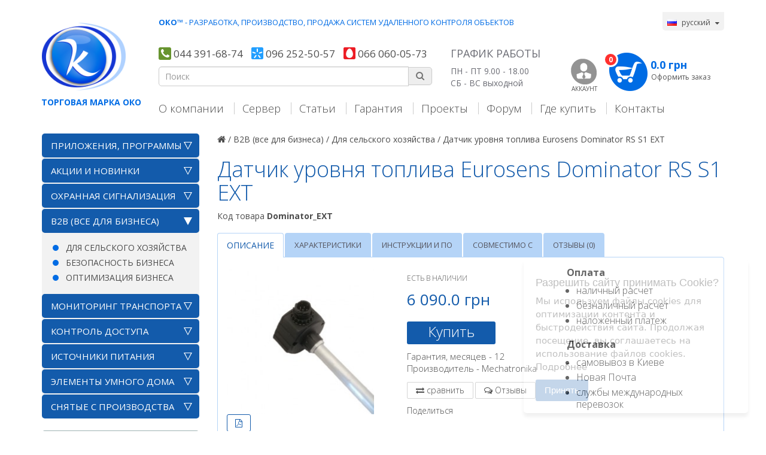

--- FILE ---
content_type: text/html; charset=utf-8
request_url: https://xn--j1ahb.xn--j1amh/ru/b2b/agro/dominator_dut_ext/
body_size: 12583
content:
﻿<!DOCTYPE html>
<!--[if IE]><![endif]-->
<!--[if IE 8 ]><html dir="ltr" lang="ru" class="ie8"><![endif]-->
<!--[if IE 9 ]><html dir="ltr" lang="ru" class="ie9"><![endif]-->
<!--[if (gt IE 9)|!(IE)]><!-->
<html dir="ltr" lang="ru">
<!--<![endif]-->
<head>
<!-- Google Tag Manager -->
<script>(function(w,d,s,l,i){w[l]=w[l]||[];w[l].push({'gtm.start':
new Date().getTime(),event:'gtm.js'});var f=d.getElementsByTagName(s)[0],
j=d.createElement(s),dl=l!='dataLayer'?'&l='+l:'';j.async=true;j.src=
'https://www.googletagmanager.com/gtm.js?id='+i+dl;f.parentNode.insertBefore(j,f);
})(window,document,'script','dataLayer','GTM-58F85JV');</script>
<!-- <script src="//code.jivosite.com/widget/BIegyE6rgQ" async></script> -->
<!-- End Google Tag Manager -->
<meta charset="UTF-8" />
<meta name="google-site-verification" content="IlGIOD-1DlpmlSdcOHofTR2iY9F9hkFBMxtjD5ob0gI" />
<meta name="viewport" content="width=device-width, initial-scale=1">
<meta http-equiv="X-UA-Compatible" content="IE=edge">

<link rel="alternate" href="https://xn--j1ahb.xn--j1amh/ru/b2b/agro/dominator_dut_ext/" hreflang="ru-ua" /><link rel="alternate" href="https://xn--j1ahb.xn--j1amh/b2b/agro/dominator_dut_ext/" hreflang="uk-ua" />
<title>Купить Датчик уровня топлива Eurosens Dominator RS S1 EXT  от ТМ ОКО</title>
<base href="https://xn--j1ahb.xn--j1amh/" />
	<meta name="description" content="Лучшая цена на Датчик уровня топлива Eurosens Dominator RS S1 EXT. ТМ «ОКО» разработка, производство, продажа систем удаленного контроля объектов" />
<script src="/catalog/view/javascript/jquery/jquery-2.1.1.min.js?v=1.0" type="text/javascript"></script>
<link href="/catalog/view/javascript/bootstrap/css/bootstrap.min.css?v=1.0" rel="stylesheet" media="screen" />
<script src="/catalog/view/javascript/bootstrap/js/bootstrap.min.js?v=1.0" type="text/javascript"></script>

<script src="/catalog/view/javascript/jquery/dialog/js/bootstrap-dialog.js?v=1.0" type="text/javascript"></script>
<link href="/catalog/view/javascript/jquery/dialog/css/bootstrap-dialog.css?v=1.0" rel="stylesheet" type="text/css" />

<link href="/catalog/view/javascript/font-awesome/css/font-awesome.min.css?v=1.0" rel="stylesheet" type="text/css" />
<link href='//fonts.googleapis.com/css?family=Open+Sans:400,400i,300,600,700,800&subset=latin,cyrillic' rel='stylesheet' type='text/css'>
<link href="/catalog/view/theme/default/stylesheet/stylesheet.css?v=2.0" rel="stylesheet">
<link href="catalog/view/javascript/jquery/magnific/magnific-popup.css?v=1.0" type="text/css" rel="stylesheet" media="screen" />
<link href="catalog/view/javascript/jquery/datetimepicker/bootstrap-datetimepicker.min.css?v=1.0" type="text/css" rel="stylesheet" media="screen" />
<script src="/catalog/view/javascript/common.js?v=1.0" type="text/javascript"></script>
<script src="/catalog/view/javascript/jquery/tellfriend.js?v=1.0" type="text/javascript"></script>
<script src="/catalog/view/javascript/jquery/jquery.matchHeight.js?v=1.0" type="text/javascript"></script>
<script type="text/javascript" src="catalog/view/javascript/jquery/jquery.ihavecookies.min.js"></script>
<!--<script src="catalog/view/javascript/jspdf.debug.js" type="text/javascript"></script>-->
<link href="https://xn--j1ahb.xn--j1amh/ru/b2b/agro/dominator_dut_ext/" rel="canonical" />
<link href="https://xn--j1ahb.xn--j1amh/image/catalog/oko.png" rel="icon" />
<script src="catalog/view/javascript/jquery/magnific/jquery.magnific-popup.min.js?v=1.0" type="text/javascript"></script>
<script src="catalog/view/javascript/jquery/datetimepicker/moment.js?v=1.0" type="text/javascript"></script>
<script src="catalog/view/javascript/jquery/datetimepicker/bootstrap-datetimepicker.min.js?v=1.0" type="text/javascript"></script>

<script>
	(function(){
		var widget_id = 727270;
		_shcp =[{widget_id : widget_id}];
		var lang =(navigator.language || navigator.systemLanguage 
		|| navigator.userLanguage ||"en")
		.substr(0,2).toLowerCase();
		var url ="widget.siteheart.com/widget/sh/"+ widget_id +"/"+ lang +"/widget.js?v=1.0";
		var hcc = document.createElement("script");
		hcc.type ="text/javascript";
		hcc.async =true;
		hcc.src =("https:"== document.location.protocol ?"https":"http")
		+"://"+ url;
		var s = document.getElementsByTagName("script")[0];
		s.parentNode.insertBefore(hcc, s.nextSibling);
	})();
</script>
<!-- Global site tag (gtag.js) - Google Ads: 716988392 -->
<script async src="https://www.googletagmanager.com/gtag/js?id=AW-716988392"></script>
<script>
  window.dataLayer = window.dataLayer || [];
  function gtag(){dataLayer.push(arguments);}
  gtag('js', new Date());

  gtag('config', 'AW-716988392');
</script>
</head>
<body class="product-product-232">
<!-- Google Tag Manager (noscript) -->
<noscript><iframe src="https://www.googletagmanager.com/ns.html?id=GTM-58F85JV"
height="0" width="0" style="display:none;visibility:hidden"></iframe></noscript>
<!-- End Google Tag Manager (noscript) -->
<div class="main-body">
<div class="fixed-menu">
	<div class="container">
	
		<div class="row">
			<div class="tm col-xs-2"><div class="round_btn"><i class="fa fa-angle-double-up" aria-hidden="true"></i></div> ТМ ОКО</div>
			
			<div class="col-xs-2 pull-right"><div id="cart" class="btn-group pull-right" title="Оформить заказ">
  <button type="button" onclick="cart.show();" class="cart-btn dropdown-toggle">
	  <span id="cart-total">0</span>
	  <span class="cart-price hidden-xs hidden-sm hidden-md"><span>0.0 грн</span></span>
  </button>
			<a class="checkout hidden hidden-xs hidden-sm hidden-md" href="https://xn--j1ahb.xn--j1amh/ru/checkout/">Оформить заказ</a>
		<span class="no-active hidden-xs hidden-sm hidden-md">Оформить заказ</span>
	</div>
</div>
			
			<div class="phones col-xs-8 pull-right">
				<span><i class="fa fa-phone"></i> 044 331-68-74</span>
				<span><img src="/image/kievstar_logo.png?v=1.0"> 096 252-50-57</span>
				<span><img src="/image/mts_logo.png"> 066 060-05-73</span>
				<span><i class="fa fa-envelope"></i> project@oko.org.ua</span> 
			</div>
		</div>
		
	</div>
</div>
<header>
  <div class="container">
    <div class="row">
      <div class="col-xs-2">
        <div id="logo">
                    <a href="https://xn--j1ahb.xn--j1amh/ru/"><img src="https://xn--j1ahb.xn--j1amh/image/catalog/logo.png" title="Торговая марка ОКО" alt="Торговая марка ОКО" class="img-responsive" /></a>
                  </div>
      </div>
	  		
		<div class="col-xs-10">
			<div class="row">
				<div class="col-xs-10 slogan"><b>ОКО</b>™ - РАЗРАБОТКА, ПРОИЗВОДСТВО, ПРОДАЖА СИСТЕМ УДАЛЕННОГО КОНТРОЛЯ ОБЪЕКТОВ</div>
				<div class="col-xs-2 pull-right"><form method="post" enctype="multipart/form-data" id="language">
  <div class="btn-group pull-right">
    <button class="btn btn-link dropdown-toggle" data-toggle="dropdown">
                    <img src="image/flags/ru.png" alt="Русский" title="Русский">
	 <span class="hidden-xs hidden-sm hidden-md">Русский</span> <i class="fa fa-caret-down"></i>
           </button>
    <ul class="dropdown-menu">
            <li><a href="https://xn--j1ahb.xn--j1amh/b2b/agro/dominator_dut_ext/"><img src="image/flags/ua.png" alt="Українська" title="Українська" /> Українська</a></li>
            <li><a href="https://xn--j1ahb.xn--j1amh/ru/b2b/agro/dominator_dut_ext/"><img src="image/flags/ru.png" alt="Русский" title="Русский" /> Русский</a></li>
          </ul>
  </div>
</form>
</div>
			</div>
		</div>
		
      <div class="col-xs-5">
		<div class="phones">
		  <span><i class="fa fa-phone"></i> 044 391-68-74</span>
		  <span><img src="/image/kievstar_logo.png?v=1.0"> 096 252-50-57</span>
		  <span><img src="/image/mts_logo.png?v=1.0"> 066 060-05-73</span>
		</div>
		<div id="search" class="input-group">
  <input type="text" name="search" value="" placeholder="Поиск" class="form-control input-lg" />
  <span class="input-group-btn">
    <button type="button" class="btn btn-default btn-lg"><i class="fa fa-search"></i></button>
  </span>
</div>      </div>
	  <div class="col-xs-2 schedule">
		<div class="schedule-head">ГРАФИК РАБОТЫ</div>
		ПН - ПТ 9.00 - 18.00<br>
		СБ - ВС выходной	  </div>
      <div class="col-xs-3">
					<div class="account-header empty">
				
				<a class="account-modal" title="АККАУНТ"><span class="hidden-xs hidden-sm hidden-md">АККАУНТ</span></a>
			</div>
		
			

		<div id="cart" class="btn-group pull-right" title="Оформить заказ">
  <button type="button" onclick="cart.show();" class="cart-btn dropdown-toggle">
	  <span id="cart-total">0</span>
	  <span class="cart-price hidden-xs hidden-sm hidden-md"><span>0.0 грн</span></span>
  </button>
			<a class="checkout hidden hidden-xs hidden-sm hidden-md" href="https://xn--j1ahb.xn--j1amh/ru/checkout/">Оформить заказ</a>
		<span class="no-active hidden-xs hidden-sm hidden-md">Оформить заказ</span>
	</div>
	  </div>
	  
	  <div class="col-xs-12">
		  <div class="row">
			<div class="tm-name col-xs-2"><div class="row">Торговая марка ОКО</div></div>
				<ul class="top-links col-xs-10">
					<li><a href="https://xn--j1ahb.xn--j1amh/ru/about_us/">О компании</a></li>
					<li><a href="http://ok.webhop.net/update/monitor/" rel="nofollow">Сервер</a></li>
					<li><a href="https://xn--j1ahb.xn--j1amh/ru/articles/">Статьи</a></li>
					<li><a href="https://xn--j1ahb.xn--j1amh/ru/privacy/">Гарантия</a></li>
					<li><a href="https://xn--j1ahb.xn--j1amh/ru/blog/">Проекты</a></li>
					<li><a href="http://forum.oko.org.ua/">Форум</a></li>
					<li><a href="https://xn--j1ahb.xn--j1amh/ru/terms/">Где купить</a></li>
					<li><a href="https://xn--j1ahb.xn--j1amh/ru/contact/">Контакты</a></li>
				</ul>
		   </div>
	  </div>
    </div>
  </div>
  
</header><div class="container">
  <div class="row">﻿<aside id="column-left" class="col-xs-3">
    <ul class="list-group categories">
  	    								<li class="list-group-item"><div><a href="https://xn--j1ahb.xn--j1amh/ru/oko_soft/">Приложения, программы</a> <div class="caret"></div><div class="caret-active"></div></div>
					<ul>
					  						  							<li><div class="list-circle"></div><a href="https://xn--j1ahb.xn--j1amh/ru/oko_soft/Centralizovane_vvimknennja/" class="list-group-child"> Online-sw</a></li>
						  					  						  							<li><div class="list-circle"></div><a href="https://xn--j1ahb.xn--j1amh/ru/oko_soft/OKO-PRO_classic/" class="list-group-child"> OKO-PRO</a></li>
						  					  						  							<li><div class="list-circle"></div><a href="https://xn--j1ahb.xn--j1amh/ru/oko_soft/Domovoy/" class="list-group-child"> OKO-SOCKET</a></li>
						  					  						  							<li><div class="list-circle"></div><a href="https://xn--j1ahb.xn--j1amh/ru/oko_soft/programma-pult-oko/" class="list-group-child"> Программа-пульт ОКО</a></li>
						  					  					</ul>
							</li>
	      	    								<li class="list-group-item"><div><a href="https://xn--j1ahb.xn--j1amh/ru/Novie_produkty_oko_akcii/">АКЦИИ И НОВИНКИ</a> <div class="caret"></div><div class="caret-active"></div></div>
					<ul>
					  						  							<li><div class="list-circle"></div><a href="https://xn--j1ahb.xn--j1amh/ru/Novie_produkty_oko_akcii/novije_produkti_tm_oko/" class="list-group-child"> НОВЫЕ ПРОДУКТЫ ТМ ОКО</a></li>
						  					  						  							<li><div class="list-circle"></div><a href="https://xn--j1ahb.xn--j1amh/ru/Novie_produkty_oko_akcii/akcii_rasprodszha/" class="list-group-child"> АКЦИИ, РАСПРОДАЖА</a></li>
						  					  						  							<li><div class="list-circle"></div><a href="https://xn--j1ahb.xn--j1amh/ru/Novie_produkty_oko_akcii/novije_produkti_nashego_magazina/" class="list-group-child"> НОВЫЕ ПРОДУКТЫ НАШЕГО МАГАЗИНА</a></li>
						  					  					</ul>
							</li>
	      	    								<li class="list-group-item"><div><a href="https://xn--j1ahb.xn--j1amh/ru/ohrannaya-signalizaciya/">Охранная сигнализация</a> <div class="caret"></div><div class="caret-active"></div></div>
					<ul>
					  						  							<li><div class="list-circle"></div><a href="https://xn--j1ahb.xn--j1amh/ru/ohrannaya-signalizaciya/gsm-dozvonshchiki/" class="list-group-child"> GSM-дозвонщики</a></li>
						  					  						  							<li><div class="list-circle"></div><a href="https://xn--j1ahb.xn--j1amh/ru/ohrannaya-signalizaciya/wi_fi_systems/" class="list-group-child"> Wi-Fi Системы</a></li>
						  					  						  							<li><div class="list-circle"></div><a href="https://xn--j1ahb.xn--j1amh/ru/ohrannaya-signalizaciya/avtonomnie_gsm_signalizacii/" class="list-group-child"> С автономным питанием</a></li>
						  					  						  							<li><div class="list-circle"></div><a href="https://xn--j1ahb.xn--j1amh/ru/ohrannaya-signalizaciya/gotovye-komplekty/" class="list-group-child"> Готовые комплекты</a></li>
						  					  						  							<li><div class="list-circle"></div><a href="https://xn--j1ahb.xn--j1amh/ru/ohrannaya-signalizaciya/radiooborudovanie/" class="list-group-child"> Радиооборудование</a></li>
						  					  						  							<li><div class="list-circle"></div><a href="https://xn--j1ahb.xn--j1amh/ru/ohrannaya-signalizaciya/dopolnitelnoe-oborudovanie/" class="list-group-child"> Дополнительное оборудование</a></li>
						  					  						  							<li><div class="list-circle"></div><a href="https://xn--j1ahb.xn--j1amh/ru/ohrannaya-signalizaciya/provodnye-datchiki/" class="list-group-child"> Проводные датчики</a></li>
						  					  						  							<li><div class="list-circle"></div><a href="https://xn--j1ahb.xn--j1amh/ru/ohrannaya-signalizaciya/sertifikaty/" class="list-group-child"> Сертификаты</a></li>
						  					  					</ul>
							</li>
	      	    		    				<li class="list-group-item active"><div><a href="https://xn--j1ahb.xn--j1amh/ru/b2b/">B2B (все для бизнеса)</a> <div class="caret"></div><div class="caret-active"></div></div>
				<ul>
				  					  						<li><div class="list-circle"></div><a href="https://xn--j1ahb.xn--j1amh/ru/b2b/agro/" class="list-group-child active"> Для сельского хозяйства  </a></li>
					  				  					  						<li><div class="list-circle"></div><a href="https://xn--j1ahb.xn--j1amh/ru/b2b/business-security/" class="list-group-child"> Безопасность бизнеса</a></li>
					  				  					  						<li><div class="list-circle"></div><a href="https://xn--j1ahb.xn--j1amh/ru/b2b/optimization/" class="list-group-child"> Оптимизация бизнеса</a></li>
					  				  				</ul>
		    		  </li>
	      	    								<li class="list-group-item"><div><a href="https://xn--j1ahb.xn--j1amh/ru/monitoring-transporta/">Мониторинг транспорта</a> <div class="caret"></div><div class="caret-active"></div></div>
					<ul>
					  						  							<li><div class="list-circle"></div><a href="https://xn--j1ahb.xn--j1amh/ru/monitoring-transporta/gsm-avtosignalizaciya/" class="list-group-child"> GSM-автосигнализация</a></li>
						  					  						  							<li><div class="list-circle"></div><a href="https://xn--j1ahb.xn--j1amh/ru/monitoring-transporta/gps-gsm-trekery/" class="list-group-child"> GPS/GSM-трекеры</a></li>
						  					  						  							<li><div class="list-circle"></div><a href="https://xn--j1ahb.xn--j1amh/ru/monitoring-transporta/gps-gsm-mayaki/" class="list-group-child"> GSM-маяки</a></li>
						  					  						  							<li><div class="list-circle"></div><a href="https://xn--j1ahb.xn--j1amh/ru/monitoring-transporta/server-oko/" class="list-group-child"> Сервер-монитор ОКО</a></li>
						  					  						  							<li><div class="list-circle"></div><a href="https://xn--j1ahb.xn--j1amh/ru/monitoring-transporta/alternativnye-servera/" class="list-group-child"> Альтернативные сервера</a></li>
						  					  						  							<li><div class="list-circle"></div><a href="https://xn--j1ahb.xn--j1amh/ru/monitoring-transporta/programmnye-produkty/" class="list-group-child"> Программные продукты</a></li>
						  					  					</ul>
							</li>
	      	    								<li class="list-group-item"><div><a href="https://xn--j1ahb.xn--j1amh/ru/kontrol-dostupa/">Контроль доступа</a> <div class="caret"></div><div class="caret-active"></div></div>
					<ul>
					  						  							<li><div class="list-circle"></div><a href="https://xn--j1ahb.xn--j1amh/ru/kontrol-dostupa/kodovye-klaviatury/" class="list-group-child"> Кодовые клавиатуры</a></li>
						  					  						  							<li><div class="list-circle"></div><a href="https://xn--j1ahb.xn--j1amh/ru/kontrol-dostupa/schityvateli-i-klyuchi/" class="list-group-child"> Считыватели и ключи</a></li>
						  					  					</ul>
							</li>
	      	    								<li class="list-group-item"><div><a href="https://xn--j1ahb.xn--j1amh/ru/istochniki-pitaniya/">Источники питания</a> <div class="caret"></div><div class="caret-active"></div></div>
					<ul>
					  						  							<li><div class="list-circle"></div><a href="https://xn--j1ahb.xn--j1amh/ru/istochniki-pitaniya/bloki-pitaniya/" class="list-group-child"> Блоки питания</a></li>
						  					  						  							<li><div class="list-circle"></div><a href="https://xn--j1ahb.xn--j1amh/ru/istochniki-pitaniya/akkumulyatory-i-batarejki/" class="list-group-child"> Аккумуляторы, батареи</a></li>
						  					  						  							<li><div class="list-circle"></div><a href="https://xn--j1ahb.xn--j1amh/ru/istochniki-pitaniya/c104/" class="list-group-child"> Сертификаты</a></li>
						  					  					</ul>
							</li>
	      	    								<li class="list-group-item"><div><a href="https://xn--j1ahb.xn--j1amh/ru/ehlementy-umnogo-doma/">Элементы умного дома</a> <div class="caret"></div><div class="caret-active"></div></div>
					<ul>
					  						  							<li><div class="list-circle"></div><a href="https://xn--j1ahb.xn--j1amh/ru/ehlementy-umnogo-doma/gsm-rozetki/" class="list-group-child"> GSM-розетки</a></li>
						  					  						  							<li><div class="list-circle"></div><a href="https://xn--j1ahb.xn--j1amh/ru/ehlementy-umnogo-doma/ehlektrozamki/" class="list-group-child"> Электрозамки</a></li>
						  					  						  							<li><div class="list-circle"></div><a href="https://xn--j1ahb.xn--j1amh/ru/ehlementy-umnogo-doma/zashchita-ot-protechek/" class="list-group-child"> Защита от протечек</a></li>
						  					  					</ul>
							</li>
	      	    								<li class="list-group-item"><div><a href="https://xn--j1ahb.xn--j1amh/ru/snyatye-s-proizvodstva/">Снятые с производства</a> <div class="caret"></div><div class="caret-active"></div></div>
					<ul>
					  						  							<li><div class="list-circle"></div><a href="https://xn--j1ahb.xn--j1amh/ru/snyatye-s-proizvodstva/linejka-st/" class="list-group-child"> Линейка ST</a></li>
						  					  						  							<li><div class="list-circle"></div><a href="https://xn--j1ahb.xn--j1amh/ru/snyatye-s-proizvodstva/linejka-u/" class="list-group-child"> Линейка U</a></li>
						  					  						  							<li><div class="list-circle"></div><a href="https://xn--j1ahb.xn--j1amh/ru/snyatye-s-proizvodstva/linejka-e/" class="list-group-child"> Линейка E</a></li>
						  					  						  							<li><div class="list-circle"></div><a href="https://xn--j1ahb.xn--j1amh/ru/snyatye-s-proizvodstva/linejka-w/" class="list-group-child"> Линейка W</a></li>
						  					  						  							<li><div class="list-circle"></div><a href="https://xn--j1ahb.xn--j1amh/ru/snyatye-s-proizvodstva/drugoe-oborudovanie/" class="list-group-child"> Другое оборудование</a></li>
						  					  					</ul>
							</li>
	      </ul>

    			  				  <div class="article-wrapper"> 
					<div class="module-heading">Новости</div>
											<div class="article-item">
							<span class="date">18 сентября, 2024</span>
							<!-- a href="https://xn--j1ahb.xn--j1amh/ru/news/OKO-PROpush/"><img src=""></a -->
							<a class="article-name" href="https://xn--j1ahb.xn--j1amh/ru/news/OKO-PROpush/">Зміни в роботі додатку OKO-PRO</a>
							<!-- div class="">Шановні клієнти, користувачі додатку OKO-PRO. У зв'язку зі змінами API-інтерфейсу корпорацією GOOGLE сервіс push-п�...</div -->
						</div>
											<div class="article-item">
							<span class="date">15 января, 2023</span>
							<!-- a href="https://xn--j1ahb.xn--j1amh/ru/news/news_serveri-oko-timchasovo-ne-pracyuyut/"><img src="https://xn--j1ahb.xn--j1amh/image/cache/catalog/News/server-oko-shutdown-176x117.jpg"></a -->
							<a class="article-name" href="https://xn--j1ahb.xn--j1amh/ru/news/news_serveri-oko-timchasovo-ne-pracyuyut/">Серверы ОКО временно не работают!</a>
							<!-- div class="">Приносим извинения за неудобства. В дата-центре провайдера, где находятся наши сер...</div -->
						</div>
											<div class="article-item">
							<span class="date">23 июля, 2022</span>
							<!-- a href="https://xn--j1ahb.xn--j1amh/ru/news/news_novay-oplata-za-internet-v-app-oko/"><img src="https://xn--j1ahb.xn--j1amh/image/cache/catalog/News/pay-app-176x117.jpg"></a -->
							<a class="article-name" href="https://xn--j1ahb.xn--j1amh/ru/news/news_novay-oplata-za-internet-v-app-oko/">Изменение тарифа за пользование сервером и приложением</a>
							<!-- div class="">В связи с увеличением операционных расходов на функционирование ТСР-сервера ОКО, �...</div -->
						</div>
											<div class="article-item">
							<span class="date">18 апреля, 2022</span>
							<!-- a href="https://xn--j1ahb.xn--j1amh/ru/news/Systema_opovischennja/"><img src="https://xn--j1ahb.xn--j1amh/image/cache/catalog/!!2022/sireny-690x450-176x117.jpg"></a -->
							<a class="article-name" href="https://xn--j1ahb.xn--j1amh/ru/news/Systema_opovischennja/">Контролер з ПЗ для дистанційного (централізованого) керування системами оповіщення.</a>
							<!-- div class="">Контролер ...</div -->
						</div>
											<div class="article-item">
							<span class="date">23 марта, 2022</span>
							<!-- a href="https://xn--j1ahb.xn--j1amh/ru/news/n97/"><img src=""></a -->
							<a class="article-name" href="https://xn--j1ahb.xn--j1amh/ru/news/n97/">Оповіщення &quot;повітряної тривоги&quot;</a>
							<!-- div class="">Доступна безкоштовна ...</div -->
						</div>
										<a class="all-news darkblue" href="https://xn--j1ahb.xn--j1amh/ru/news/">все новости</a>
				  </div>
			      
&nbsp;
<script src="//static-login.sendpulse.com/apps/fc3/build/loader.js" sp-form-id="b2c86d6257c84fea507875133c45e8dc48041e94c84e62eee78f6860c35b6f56"></script>
 
<script type="text/javascript">
  (function(d, w, s) {
	var widgetHash = 'i88gmqs1ctb09pq9kcd6', gcw = d.createElement(s); gcw.type = 'text/javascript'; gcw.async = true;
	gcw.src = '//widgets.binotel.com/getcall/widgets/'+ widgetHash +'.js';
	var sn = d.getElementsByTagName(s)[0]; sn.parentNode.insertBefore(gcw, sn);
  })(document, window, 'script');
</script> 
<div class="social-url">
	<a class="fb" href="//www.facebook.com/trademark.oko" alt="ТМ ОКО в Facebook" title="ТМ ОКО в Facebook" rel="nofollow"></a>
	<a class="vk" href="//t.me/oko_tm" alt="ТМ ОКО в Telegram" title="ТМ ОКО в Telegram" rel="nofollow"></a> <a class="in" href="//www.linkedin.com/company/торговая-марка-око/" alt="ТМ ОКО в LinkedIn" title="ТМ ОКО в LinkedIn" rel="nofollow"></a>
	<a class="tt" href="//twitter.com/tm_oko" alt="ТМ ОКО в Twitter" title="ТМ ОКО в Twitter" rel="nofollow"></a>
	<a class="yt" href="//www.youtube.com/user/OKOtm" alt="ТМ ОКО на YouTube" title="ТМ ОКО на YouTube" rel="nofollow"></a>
 </div>

</aside>
                <div id="content" class="col-xs-9">      <div class="row">	
	  
      <div xmlns:v="http://rdf.data-vocabulary.org/#" class="breadcrumb">
                        <span typeof="v:Breadcrumb"><a href="https://xn--j1ahb.xn--j1amh/ru/" rel="v:url" property="v:title"><i class="fa fa-home"></i> /</a></span>
                        <span typeof="v:Breadcrumb"><a href="https://xn--j1ahb.xn--j1amh/ru/b2b/" rel="v:url" property="v:title">B2B (все для бизнеса) /</a></span>
                        <span typeof="v:Breadcrumb"><a href="https://xn--j1ahb.xn--j1amh/ru/b2b/agro/" rel="v:url" property="v:title">Для сельского хозяйства   /</a></span>
                        <span property="v:title">
            Датчик уровня топлива Eurosens Dominator RS S1 EXT            </span>
      </div>
      
	  <!--  <ul class="breadcrumb">
						<li><a href="https://xn--j1ahb.xn--j1amh/ru/"><i class="fa fa-home"></i></a></li>
						<li><a href="https://xn--j1ahb.xn--j1amh/ru/b2b/">B2B (все для бизнеса)</a></li>
						<li><a href="https://xn--j1ahb.xn--j1amh/ru/b2b/agro/">Для сельского хозяйства  </a></li>
					</ul>-->
		
		<div class="col-xs-12">
			<h1>Датчик уровня топлива Eurosens Dominator RS S1 EXT</h1>
								
			<div class="sku">Код товара <b>Dominator_EXT</b></div>
		</div>
		
		<div class="col-xs-12">
			<ul class="nav nav-tabs">
				<li class="active"><a href="#tab-description" data-toggle="tab">Описание</a></li>
				<li><a href="#tab-attributes" data-toggle="tab">Характеристики</a></li>
				<li><a href="#tab-configuration" data-toggle="tab">Инструкции и ПО</a></li>
				<li><a href="#tab-related" data-toggle="tab">Совместимо с</a></li>
									<li><a href="#tab-review" data-toggle="tab">Отзывы (0)</a></li>
							</ul>
          
          <div class="tab-content">
            <div class="tab-pane active" id="tab-description">
			    <div class="row">
					<div class="col-xs-8">
					
																							<div class="col-xs-6 gallery">
									<ul class="thumbnails">
																					<li>
											  <a rel="gallery" class="" href="https://xn--j1ahb.xn--j1amh/image/cache/catalog/adominator-500x500.jpg" title="Датчик уровня топлива Eurosens Dominator RS S1 EXT"><img class="img-responsive" src="https://xn--j1ahb.xn--j1amh/image/cache/catalog/adominator-250x250.jpg" title="Датчик уровня топлива Eurosens Dominator RS S1 EXT" alt="Описание товара Датчик уровня топлива Eurosens Dominator RS S1 EXT" /></a>
											</li>
																													</ul>
											<div class="additionals nothumbs">
																						<div class="pdf-additional">
													<a id="to-pdf" href="https://xn--j1ahb.xn--j1amh/ru/to-pdf?product_id=232/" target="_blank" rel="nofollow"><i class="fa fa-file-pdf-o" aria-hidden="true"></i></a>
													<div class="tip">
														PDF													</div>
												</div>
																																			</div>
								</div>
									
							 
															
							  
							<div class="text-left product-info col-xs-6">
							  <div class="in-stock">Есть в наличии</div>
							  	
								  																			<p class="price">
											<span class="price-new">6 090.0 грн</span>
										</p>
																	  								  <p class="nds"></p>
								  
								  <button type="button" data-loading-text="Загрузка..." class="buy-button text-right" onclick="buy('232')">Купить</button>
							  							  <div class="warranty">
																	Гарантия, месяцев - 12<br/>
																Производитель - Mechatronika							  </div>
							 <div class="compare-btn"><i class="fa fa-exchange"></i>&nbsp;<button type="button" class="compare" onclick="compare.add('232');">сравнить</button></div>
							 <div class="review-btn"><i class="fa fa-comments-o"></i>&nbsp;<button type="button" class="compare" onclick="$('a[href=\'#tab-review\']').trigger('click');">Отзывы</button></div>
							 <div class="social">
							 <div class="share">Поделиться</div>
								
      <script type="text/javascript">(function() {
      if (window.pluso) {return};
       var d = document, s = d.createElement('script'), g = 'getElementsByTagName';
       s.type = 'text/javascript'; s.charset='UTF-8'; s.async = true;
       s.src = ('https:' == window.location.protocol ? 'https' : 'http')  + '://x.pluso.ru/pluso-x.js';
       var h=d[g]('body')[0];
       h.appendChild(s);
    })();
 </script>
<div class="pluso-engine" pluso-sharer={"buttons":"facebook,vkontakte,linkedin,twitter,google,email","style":{"size":"small","shape":"square","theme":"theme11","css":"background:transparent"},"orientation":"horizontal","multiline":false} ></div> 

							</div>
							</div>
						</div>
						
						<div class="col-xs-4 payment">
							<b>Оплата</b><br> <ul><li>наличный  расчет</li><li>безналичный расчет</li><li>наложенный платеж</li></ul>							<b>Доставка</b><br> <ul><li>самовывоз в Киеве</li><li>Новая Почта</li><li>службы международных перевозок</li></ul>						</div>
						
						<div class="col-xs-12 product-description pull-left">
													
							<p class="MsoNormal" style="margin-bottom: 10px; padding: 10px 15px 0px; color: rgb(77, 77, 77); font-size: 14px;"><span style="color: rgb(0, 0, 0); font-family: Arial;">Датчики уровня топлива Eurosens Dominator RS – это высокоточный измеритель жидкого топлива, который позволяет получать данные об объеме топлива в баке с погрешностью измерения не более 1%. Методика измерения основана на измерении емкости конденсатора, который образуют стержень и трубка. Емкость линейно изменяется в зависимости от глубины погружения измерительных электродов в жидкость (топливо). Датчик определяет емкость между электродами путем измерения времени её заряда до определённого напряжения.</span></p><p class="MsoNormal" style="margin-bottom: 10px; padding: 10px 15px 0px; color: rgb(77, 77, 77); font-size: 14px;"><span style="color: rgb(0, 0, 0); font-family: Arial;">ДУТ оснащен цифровыми интерфейсами - RS-232 и RS-485 и одним специализированным автомобильным интерфейсом ISO 9141 (K-Line). Их наличие гарантирует хорошую защиту от помех, высокую точность передачи информации и максимальное разрешение измерения. Датчик оснащен пружинящим элементом, который предотвращает колебания при эксплуатации в тяжелых условиях и усиливает жесткость крепления. Для снижения влияния внешней температуры на конструкцию датчика и на измеряемую жидкость в Eurosens Dominator RS&nbsp;встроены алгоритмы термокоррекции карт доступа — это специальные устройства, контролирующие доступ к тому или иному помещению. Прибор является частью СКУД, работает в паре с электронным замком, устанавливается для идентификации сотрудников, пропуская только тех, у которых есть соответствующий допуск</span></p><p class="MsoNormal" style="margin-bottom: 10px; padding: 10px 15px 0px; color: rgb(77, 77, 77); font-size: 14px;"><span style="color: rgb(0, 0, 0); font-family: Arial;">1.5 Метр</span></p>						
															<h3>Возможности</h3>
								<div style="color: rgb(77, 77, 77); font-size: 14px;"><span style="color: rgb(31, 31, 31); font-family: Arial, sans-serif;">Контролируется:</span></div><div style="color: rgb(77, 77, 77); font-size: 14px;"><ul style="margin-bottom: 10px; padding: 0px 20px 0px 35px;"><li>объем топлива в баках;<br></li><li>расход топлива в баках;<br></li><li>заправки и сливы топлива</li></ul></div>														
													
						</div>
						
						
						
						
						
					</div>
					
				</div>
					
					<div class="tab-pane" id="tab-attributes">
						<div class="row">
							<div class="col-xs-8 form-review">
								
				
																	<h3>Характеристики</h3>	
								  <table class="table table-bordered">
									<tbody>
									  									  <tr id="id58">
										<td>Тип датчика</td>
										<td>Проводной</td>
									  </tr>
									  									  <tr id="id59">
										<td>Объект обнаружения</td>
										<td>Жидкость</td>
									  </tr>
									  									  <tr id="id27">
										<td>Напряжение питания</td>
										<td>+9 В... +32 В</td>
									  </tr>
									  									  <tr id="id35">
										<td>Габаритные размеры</td>
										<td>1.5</td>
									  </tr>
									  									</tbody>
								  </table>
															</div>
							
							<div class="col-xs-4 col-lg-3 right-item">
								
							</div>
						</div>
					</div>
				
					<div class="tab-pane" id="tab-configuration">
						<div class="row">
							<div class="col-xs-8 form-review">
							
								
								
															
							</div>
							
							<div class="col-xs-4 col-lg-3 right-item">
								
							</div>
						</div>
					</div>
					
					<div class="tab-pane" id="tab-related">
												<div class="right-item"></div>
					</div>
					
							
										<div class="tab-pane" id="tab-review">
						<div class="row">
							<div class="col-xs-8 form-review">
							  <form class="form-horizontal" id="form-review">
								<div id="review"></div>
								<p style="color: #135bab;font-size: 30px;font-weight: 300;margin: 0;">Написать отзыв</p>
																<div class="form-group required">
								  <div class="col-xs-12">
									<label class="control-label" for="input-name">Ваше имя:</label>
									<input type="text" name="name" value="" id="input-name" class="form-control" />
								  </div>
								</div>
								<div class="form-group required">
								  <div class="col-xs-12">
									<label class="control-label" for="input-review">Ваш отзыв</label>
									<textarea name="text" rows="5" id="input-review" class="form-control"></textarea>
									<div class="help-block"><span class="text-danger">Внимание:</span> HTML не переведен!</div>
								  </div>
								</div>
								<div class="form-group required">
								  <div class="col-xs-12">
								  <div class="rate">Оценка</div>
									<input id="star-1" type="radio" name="rating" value="1" />
									<label id="rating-stars" for="star-1" data="1"></label>
									&nbsp;
									<input id="star-2" type="radio" name="rating" value="2" />
									<label id="rating-stars" for="star-2" data="2"></label>
									&nbsp;
									<input id="star-3" type="radio" name="rating" value="3" />
									<label id="rating-stars" for="star-3" data="3"></label>
									&nbsp;
									<input id="star-4" type="radio" name="rating" value="4" />
									<label id="rating-stars" for="star-4" data="4"></label>
									&nbsp;
									<input id="star-5" type="radio" name="rating" value="5" />
									<label id="rating-stars" for="star-5" data="5"></label>
                                    <div typeof="v:Review-aggregate" xmlns:v="http://rdf.data-vocabulary.org/#">
                                        <span property="v:itemreviewed">Отзывы о Сайте</span>
                                        <span rel="v:rating">
                                        <span typeof="v:Rating">
                                        <span property="v:average">0</span> из
                                        <span property="v:best">5</span>
                                        </span>
                                        </span>  на основе
                                        <span property="v:votes">0 отзывов</span>.
                                    </div>
								  </div>
                                  
								</div>
								<script type="text/javascript">

									
									$('input[type=radio]').removeAttr('checked');

										$('label#rating-stars').hover(function(){
										
											$('label#rating-stars').removeClass('active');
											
											var id = $(this).attr('data');
											
											for( var i = 1; i <= id; i++ ){
												$('label[for=star-'+i+']').addClass('active');
											}
										
										}, function(){
											$('label#rating-stars').removeClass('active');
										});
										
										$('label#rating-stars').click(function(){
										
												var id = $(this).attr('data');
										
												$('label#rating-stars').removeClass('selected');
										
												$('input[id=star-'+id+']').prop("checked", true);
												
												
												$('span#result').remove();
												
												for( var i = 1; i <= id; i++ ){
													$('label#rating-stars[for=star-'+i+']').addClass('selected');
												}
										});
									
								</script>
								
								<div class="form-group required">
    <label class="col-sm-2 control-label" for="input-captcha">Enter the code in the box below</label>
  <div class="col-sm-10">
    <input type="text" name="captcha" id="input-captcha" class="form-control" />
    <img src="index.php?route=captcha/basic_captcha/captcha" alt="" />
      </div>
  </div>
								<div class="row">
								  <div class="pull-left col-xs-5">
									<button type="button" id="button-review" data-loading-text="Загрузка..." class="bttn-darkblue">Продолжить</button>
								  </div>
								</div>
															  </form>
							</div>
							
							<div class="col-xs-4 col-lg-3 right-item">
								
							</div>
							
						</div>
					</div>
								</div>
        </div>		
      </div>
	  
      
      </div>
    </div>
</div>
<script type="text/javascript"><!--
$('select[name=\'recurring_id\'], input[name="quantity"]').change(function(){
	$.ajax({
		url: 'index.php?route=product/product/getRecurringDescription',
		type: 'post',
		data: $('input[name=\'product_id\'], input[name=\'quantity\'], select[name=\'recurring_id\']'),
		dataType: 'json',
		beforeSend: function() {
			$('#recurring-description').html('');
		},
		success: function(json) {
			$('.alert, .text-danger').remove();

			if (json['success']) {
				$('#recurring-description').html(json['success']);
			}
		}
	});
});
//--></script>
<script type="text/javascript"><!--


	$('.thumbnails').magnificPopup({type:'image',delegate:'a',gallery:{enabled:true}});

$(document).ready(function(){
	$('[rel="gallery"]').magnificPopup({
		type:'image',
		gallery: {
			enabled:true
		}
	});
});

$('#button-cart').on('click', function() {
	$.ajax({
		url: 'index.php?route=checkout/cart/add',
		type: 'post',
		data: $('#product input[type=\'text\'], #product input[type=\'hidden\'], #product input[type=\'radio\']:checked, #product input[type=\'checkbox\']:checked, #product select, #product textarea'),
		dataType: 'json',
		beforeSend: function() {
			$('#button-cart').button('loading');
		},
		complete: function() {
			$('#button-cart').button('reset');
		},
		success: function(json) {
			$('.alert, .text-danger').remove();
			$('.form-group').removeClass('has-error');

			if (json['error']) {
				if (json['error']['option']) {
					for (i in json['error']['option']) {
						var element = $('#input-option' + i.replace('_', '-'));

						if (element.parent().hasClass('input-group')) {
							element.parent().after('<div class="text-danger">' + json['error']['option'][i] + '</div>');
						} else {
							element.after('<div class="text-danger">' + json['error']['option'][i] + '</div>');
						}
					}
				}

				if (json['error']['recurring']) {
					$('select[name=\'recurring_id\']').after('<div class="text-danger">' + json['error']['recurring'] + '</div>');
				}

				// Highlight any found errors
				$('.text-danger').parent().addClass('has-error');
			}

			if (json['success']) {
				$('.breadcrumb').after('<div class="alert alert-success">' + json['success'] + '<button type="button" class="close" data-dismiss="alert">&times;</button></div>');

				$('#cart > button').html('<i class="fa fa-shopping-cart"></i> ' + json['total']);

				$('html, body').animate({ scrollTop: 0 }, 'slow');

				$('#cart > ul').load('index.php?route=common/cart/info ul li');
			}
		},
        error: function(xhr, ajaxOptions, thrownError) {
            alert(thrownError + "\r\n" + xhr.statusText + "\r\n" + xhr.responseText);
        }
	});
});
//--></script>
<script type="text/javascript"><!--
$('.date').datetimepicker({
	pickTime: false
});

$('.datetime').datetimepicker({
	pickDate: true,
	pickTime: true
});

$('.time').datetimepicker({
	pickDate: false
});

$('button[id^=\'button-upload\']').on('click', function() {
	var node = this;

	$('#form-upload').remove();

	$('body').prepend('<form enctype="multipart/form-data" id="form-upload" style="display: none;"><input type="file" name="file" /></form>');

	$('#form-upload input[name=\'file\']').trigger('click');

	if (typeof timer != 'undefined') {
    	clearInterval(timer);
	}

	timer = setInterval(function() {
		if ($('#form-upload input[name=\'file\']').val() != '') {
			clearInterval(timer);

			$.ajax({
				url: 'index.php?route=tool/upload',
				type: 'post',
				dataType: 'json',
				data: new FormData($('#form-upload')[0]),
				cache: false,
				contentType: false,
				processData: false,
				beforeSend: function() {
					$(node).button('loading');
				},
				complete: function() {
					$(node).button('reset');
				},
				success: function(json) {
					$('.text-danger').remove();

					if (json['error']) {
						$(node).parent().find('input').after('<div class="text-danger">' + json['error'] + '</div>');
					}

					if (json['success']) {
						alert(json['success']);

						$(node).parent().find('input').attr('value', json['code']);
					}
				},
				error: function(xhr, ajaxOptions, thrownError) {
					alert(thrownError + "\r\n" + xhr.statusText + "\r\n" + xhr.responseText);
				}
			});
		}
	}, 500);
});
//--></script>
<script type="text/javascript"><!--
$('#review').delegate('.pagination a', 'click', function(e) {
    e.preventDefault();

    $('#review').fadeOut('slow');

    $('#review').load(this.href);

    $('#review').fadeIn('slow');
});

$('#review').load(getLang() + 'review_items&product_id=232');

$('#button-review').on('click', function() {
	$.ajax({
        
		//url: getLang() + 'write_review&product_id=232',
		url: 'index.php?route=product/product/write&product_id=232',
		type: 'post',
		dataType: 'json',
		data: $("#form-review").serialize(),
		
		beforeSend: function() {
			$('#button-review').button('loading');
            
		},
		complete: function() {
			$('#button-review').button('reset');
            
		},
		success: function(json) {
            
			$('.alert-success, .alert-danger').remove();

			if (json['error']) {
				$('#review').after('<div class="alert alert-danger"><i class="fa fa-exclamation-circle"></i> ' + json['error'] + '</div>');
			}

			if (json['success']) {
				$('#review').after('<div class="alert alert-success"><i class="fa fa-check-circle"></i> ' + json['success'] + '</div>');

				$('input[name=\'name\']').val('');
				$('textarea[name=\'text\']').val('');
				$('input[name=\'rating\']:checked').prop('checked', false);
                
                
			}
		}
	});
});
	
	

	
	
	$('#3d-view').click(function(){
		BootstrapDialog.show({
			title: '3D view',
            message: '<iframe scrolling=\'no\' frameborder=\'0\' allowfullscreen=\'true\' src=\'\' name=\'PreviewFrame3D\' id=\'PreviewFrame3D\' width=\'560\' height=\'355\'></iframe>'
        });
	});	
	
	$('#video').click(function(){
		BootstrapDialog.show({
			title: 'Video view',
            message: '<iframe width=\'560\' height=\'355\' src=\'https://www.youtube.com/embed/\' frameborder=\'0\' allowfullscreen></iframe>'
        });
	});	
	

//--></script>
<ul class="bottom-links col-xs-12">
	<li><a href="https://xn--j1ahb.xn--j1amh/ru/about_us/">О компании</a></li>
	<li><a href="http://ok.webhop.net/update/monitor/">Сервер</a></li>
	<li><a href="https://xn--j1ahb.xn--j1amh/ru/articles/">Статьи</a></li>
	<li><a href="https://xn--j1ahb.xn--j1amh/ru/privacy/">Гарантия</a></li>
	<li><a href="https://xn--j1ahb.xn--j1amh/ru/blog/">Проекты</a></li>
	<li><a href="http://forum.oko.org.ua/">Форум</a></li>
	<li><a href="https://xn--j1ahb.xn--j1amh/ru/terms/">Где купить</a></li>
	<li><a href="https://xn--j1ahb.xn--j1amh/ru/contact/">Контакты</a></li>
</ul>
<footer>
  <div class="container">
    <div class="row">
		  <div class="col-xs-3">
			  <div class="row">
				<p>Оплата</p> <ul><li>наличный  расчет</li><li>безналичный расчет</li><li>наложенный платеж</li></ul>			  </div>
		  </div>
		  <div class="col-xs-3">
			  <div class="row">
				<p>Доставка</p> <ul><li>самовывоз в Киеве</li><li>Новая Почта</li><li>службы международных перевозок</li></ul>			  </div>
		  </div>
		  <div class="col-xs-2 footer-phones">
			<p>Контакты</p>
			<a href="tel:+380443916874">+38 (044) 391-68-74</a><br>
			<a href="tel:+380962525057">+38 (096) 252-50-57</a><br>
			<a href="tel:+380660600573">+38 (066) 060-05-73</a><br>
			<div>oko@oko.org.ua</div> 
		  </div>
		  <div class="col-xs-3 col-xs-offset-1">
			  <div class="row">
				<img src="/image/footer-logo.png" /><br>
				<div class="footer-trademark"><b>ОКО™</b>  КОНТРОЛИРУЙ И УПРАВЛЯЙ<br>© 2007-2025 Все права защищены</div>
			  </div>
		  </div>
    <hr>
	<div class="developed"><a href="https://xn--j1ahb.xn--j1amh/privacy-policy.php" target="_blank">Privacy policy</a></div>
  </div>
</footer>




</div>
<!-- buy modal -->
		<div class="modal fade" id="buyModal" tabindex="-1" role="dialog" aria-labelledby="myModalLabel" aria-hidden="true">
			<div class="modal-dialog">
				<div class="modal-content">
					<div class="modal-header">
						<button type="button" class="close" data-dismiss="modal" aria-hidden="true">&times;</button>
						 <p class="modal-title">Добавление в корзину...</p>

					</div>
					<div class="modal-body">
					
					
					
					</div>
				</div>
				<!-- /.modal-content -->
			</div>
			<!-- /.modal-dialog -->
		</div>
<!-- /.modal -->

<!-- cart modal -->
		<div class="modal fade" id="cartModal" tabindex="-1" role="dialog" aria-labelledby="myModalLabel" aria-hidden="true">
			<div class="modal-dialog">
				<div class="modal-content">
					<div class="modal-header">
						<button type="button" class="close" data-dismiss="modal" aria-hidden="true">&times;</button>
						 <p class="modal-title">Загрузка корзины...</p>

					</div>
					<div class="modal-body">
					
					
					
					</div>
				</div>
				<!-- /.modal-content -->
			</div>
			<!-- /.modal-dialog -->
		</div>
<!-- /.modal -->

<!-- account modal -->
		<div class="modal fade" id="accountModal" tabindex="-1" role="dialog" aria-labelledby="myModalLabel" aria-hidden="true">
			<div class="modal-dialog">
				<div class="modal-content">
					<div class="modal-header">
						<button type="button" class="close" data-dismiss="modal" aria-hidden="true">&times;</button>
						 <p class="modal-title">Загрузка кабинета...</p>

					</div>
					<div class="modal-body">
					
					
					
					</div>
				</div>
				<!-- /.modal-content -->
			</div>
			<!-- /.modal-dialog -->
		</div>
<!-- /.modal -->
<script type="text/javascript">
	let options = {
		title: 'Разрешить сайту принимать Cookie?',
		message: 'Мы используем файлы cookies для оптимизации контента и быстродействия сайта. Продолжая посещение, вы соглашаетесь на использование файлов cookies.',
		link: '/privacy-policy.php',
		delay: 3000,
		acceptBtnLabel: 'Принять',
		moreInfoLabel: 'Подробнее',
		advancedBtnLabel: ''
	}
	$(document).ready(function(){
		$('body').ihavecookies(options);
	});
</script>
<script>
  gtag('event', 'page_view', {
    'send_to': 'AW-716988392',
    'value': 'replace with value',
    'items': [{
      'id': 'replace with value',
      'google_business_vertical': 'retail'
    }, {
      'id': 'replace with value',
      'location_id': 'replace with value',
      'google_business_vertical': 'custom'
    }]
  });
</script>
</body></html>

--- FILE ---
content_type: text/css
request_url: https://xn--j1ahb.xn--j1amh/catalog/view/theme/default/stylesheet/stylesheet.css?v=2.0
body_size: 9784
content:
body{font-family:'Open Sans', sans-serif;font-weight:400;color:#4d4d4d;font-size:14px;line-height:20px;width:100%;}
header{margin:0 0 20px;}
#search-block {
    z-index: 100;
    position: relative;
}
.search-wrapper {
    background: none;
    display: inline-block;
    left: 0;
    margin: 0 auto;
    padding: 0 5px;
    position: fixed;
    right: 0;
    top: 15px;
    width: 65%;
    z-index: 13;
    height: 100%;
	overflow-y: auto;
}
#search-results > .col-xs-12:last-child {
    margin: 0 0 25px;
}
.search-wrapper input {
    border: none !important;
    border-bottom: 2px solid #fff !important;
    height: 40px !important;
    padding: 0 0 5px !important;
    width: 100%;
	background: none;
	font-size: 25px;
    font-weight: 100;
	color: #fff;
    margin: 10px 0 15px;
}
.text-search {
    color: #fff;
    float: left;
    font-size: 25px;
    font-weight: 100;
    margin: 17px 0 0;
    padding: 0;
    width: 100%;
    text-transform: uppercase;
}
.search-pagination {
    background: #f4f4f4 none repeat scroll 0 0;
    box-shadow: 0 5px 5px -2px #dfdfdf inset !important;
    float: left;
    width: 100%;
}
#search-results {
    float: left;
    width: 100%;
    overflow: hidden;
}
#search-block .bg-search {
    background: #281f31 none repeat scroll 0 0;
    height: 100%;
    opacity: 0.75;
    position: fixed;
    top: 0;
    width: 100%;
    z-index: 0;
}
#search-block .close {
    position: absolute;
    right: 5px;
    top: 15px;
    z-index: 21;
    opacity: 1;
}
#search-block .close i {
    color: #fff;
    font-size: 40px;
    text-shadow: none;
}
.search-item {
    margin: 0 0 25px;
    padding: 0 5px;
	background: #fff;
}
#search-block .product-thumb {
	box-shadow: none;
	background: #fff;
}
#search-block .caption {
	padding: 0px 20px; 
	display: inline-block;
	margin: 0px;
}
#search-block .product-thumb h4 a, #search-block .buy-button{
    font-size: 18px;
}
#search-block .product-thumb .price .price-new, #search-block .tab-pane .price .price-new {
    font-size: 20px;
}
a:focus, a:hover{text-decoration:none;}
.list-group-item > div a{color:#fff;}
.fixed-menu{background:#fff none repeat scroll 0 0;box-shadow:0 0 6px -1px #5e5e5e;height:55px;position:fixed;top:-200px;transition:top 0.5s ease 0s;width:100%;z-index:1030;padding:15px 0;}
.show-fixed{top:0;}
.table > tbody + tbody{border-top:1px solid #ddd;}
.additionals.absolute{left:129px;position:absolute;top:239px;}
.additionals.nothumbs{left:15px;position:absolute;top:239px;}
.tm{color:#135bab;font-size:18px;margin:3px 0 0;cursor:pointer;}
.fixed-menu .phones{margin:0;text-align:right;}
.fixed-menu #cart{margin:0;width:100%;}
.fixed-menu #cart .cart-btn{background:rgba(0, 0, 0, 0) url("/image/cart.png") no-repeat scroll 10px 0/auto 100%;border:medium none;min-height:42px;padding:0;width:100%;position:relative;top:-8px;}
.fixed-menu #cart #cart-total{background:#ff302e none repeat scroll 0 0;border:2px solid #fff;border-radius:50%;color:#fff;font-size:10px;font-weight:bold;height:19px;left:1px;line-height:14px;position:absolute;top:-1px;width:18px;}
.fixed-menu #cart .checkout{color:#006ce4;font-size:12px;font-weight:400;left:68px;line-height:14px;margin:-5px 0 0;position:absolute;text-decoration:underline;top:15px;}
.fixed-menu #cart .no-active{color:#555;font-size:12px;font-weight:400;left:66px;line-height:15px;position:absolute;top:15px;width:100%;}
.fixed-menu .cart-price{font-size:12px;left:66px;position:absolute;top:0;}
.right{text-align:right;}
.left{text-align:left;}
h1, h2, h3, h4, h5, h6{color:#4c4c4c;}
.fa{}
.list-unstyled{padding:5px 15px;}
h1{color:#135bab;font-size:36px;font-weight:300;margin:10px 0;}
h2{color:#135bab;font-size:30px;font-weight:300;margin:0;}
h3{color:#135bab;font-size:21px;}
h4{font-size:15px;}
h5{font-size:12px;}
h6{font-size:10.2px;}
a{color:#23a1d1;}
a:hover{text-decoration:none;}
legend{font-size:18px;padding:7px 0px;border:none;}
label{font-size:12px;font-weight:normal;}
select.form-control, textarea.form-control, input[type="text"].form-control, input[type="password"].form-control, input[type="datetime"].form-control, input[type="datetime-local"].form-control, input[type="date"].form-control, input[type="month"].form-control, input[type="time"].form-control, input[type="week"].form-control, input[type="number"].form-control, input[type="email"].form-control, input[type="url"].form-control, input[type="search"].form-control, input[type="tel"].form-control, input[type="color"].form-control{font-size:14px;}
.input-group input, .input-group select, .input-group .dropdown-menu, .input-group .popover{font-size:14px;}
.input-group .input-group-addon{font-size:14px;height:30px;}
span.hidden-xs, span.hidden-sm, span.hidden-md, span.hidden-lg{display:inline;}
.nav-tabs{margin-bottom:15px;}
div.required .control-label:before{content:'* ';color:#F00;font-weight:bold;}
.dropdown-menu li > a:hover{text-decoration:none;color:#ffffff;background-color:#229ac8;background-image:linear-gradient(to bottom, #23a1d1, #1f90bb);background-repeat:repeat-x;}
.tm-name{color:#006ce5;font-weight:bold;font-size:14px;text-align:center;text-transform:uppercase;}
.slogan{color:#006ce5;margin:7px 0 0;font-size:13px;}
#top{background-color:#EEEEEE;border-bottom:1px solid #e2e2e2;padding:4px 0px 3px 0;margin:0 0 20px 0;min-height:40px;}
#top .container{padding:0 20px;}
#top #currency .currency-select{text-align:left;}
#top #currency .currency-select:hover{text-shadow:none;color:#ffffff;background-color:#229ac8;background-image:linear-gradient(to bottom, #23a1d1, #1f90bb);background-repeat:repeat-x;}
#top .btn-link, #top-links li, #top-links a{color:#888;text-shadow:0 1px 0 #FFF;text-decoration:none;}
#top .btn-link:hover, #top-links a:hover{color:#444;}
#top-links .dropdown-menu a{text-shadow:none;}
#top-links .dropdown-menu a:hover{color:#FFF;}
#top .btn-link strong{font-size:14px;line-height:14px;}
#top-links{padding-top:6px;}
#top-links a + a{margin-left:15px;}
#language .btn-group{background:#f2f2f2 none repeat scroll 0 0;border-radius:0 0 5px 5px;}
#language button{padding:7px 7px 5px 7px;text-decoration:none !important;color:#4c4c4c;}
#language button span{color:#4c4c4c;margin:0 5px;position:relative;text-transform:lowercase;top:1px;}
#language .fa-caret-down{position:relative;top:2px;}
.dropdown-menu > li > a{color:#4c4c4c;text-transform:lowercase;}
#logo{margin:18px 0 10px 0;width: 140px;}
.phones img{position:relative;top:-2px;width:20px;}
.phones .fa-envelope{background:#f0cd28 none repeat scroll 0 0;border-radius:2px;color:#fff;font-size:13px;height:20px;padding:3px 3px 0 0;position:relative;top:-2px;width:20px;}
.phones{font-size:17px;margin:28px 0 10px;}
.phones .fa-phone{background:#67942f none repeat scroll 0 0;border-radius:3px;color:#fff;font-size:18px;height:21px;padding:2px 4px 0;width:21px;}
.phones > span + span{margin:0 0 0 10px;}
#search{margin-bottom:10px;}
#search .input-lg{height:33px;line-height:20px;padding:0 10px;border-radius:5px 0 0 5px;}
#search .btn-lg{background:#eeeeee none repeat scroll 0 0;border:1px solid #cccccc;font-size:15px;line-height:18px;padding:6px 12px 7px;text-shadow:0 1px 0 #fff;border-radius:0 5px 5px 0;}
.schedule{color:#6d6e76;}
.schedule-head{font-size:18px;margin:28px 0 10px;}
.account-header{background:rgba(0, 0, 0, 0) url("/image/user.png") no-repeat scroll 6px 0;float:left;height:43px;margin:47px 0 0;width:59px;}
.account-header a{display:block;font-size:10px;padding:40px 0 0;text-align:center;}
.account-header.empty{background:rgba(0, 0, 0, 0) url("/image/user-empty.png") no-repeat scroll 6px 0;float:left;height:43px;margin:47px 0 0;width:57px;}
.account-header.empty a{display:block;font-size:10px;padding:40px 0 0;color:#555;text-align:center;}
#cart{margin-top:37px;width:73%;}
#cart > .btn{font-size:12px;line-height:18px;color:#FFF;}
.cart-price > span{color:#006ce4;font-size:18px;font-weight:bold;}
#cart .currency{font-weight:100;color:#4c4c4c;}
.cart-btn{background:url('/image/cart.png') no-repeat;border:none;padding:0;width:100%;min-height:64px;}
#cart-total{background:#ff302e none repeat scroll 0 0;border:3px solid #fff;border-radius:50%;color:#fff;font-size:12px;font-weight:bold;height:25px;left:-10px;line-height:19px;position:absolute;top:-1px;width:25px;}
.cart-price{font-size:12px;position:absolute;right:0;text-align:left;top:10px;width:64%;}
#cart .checkout{color:#006ce4;font-size:12px;font-weight:400;left:70px;position:absolute;text-decoration:underline;top:33px;line-height:15px;}
#cart .no-active{color:#555;font-size:12px;font-weight:400;left:70px;line-height:15px;position:absolute;top:33px;}
#cart.open > .btn{background-image:none;background-color:#FFFFFF;border:1px solid #E6E6E6;color:#666;box-shadow:none;text-shadow:none;}
#cart.open > .btn:hover{color:#444;}
#cart .dropdown-menu{background:#eee;z-index:1001;}
#cart .dropdown-menu{min-width:100%;}
.btn-group.open .dropdown-toggle{box-shadow:none;}
@media (max-width:478px){#cart .dropdown-menu{width:100%;}
}
#cart .dropdown-menu table{margin-bottom:10px;}
#cart .dropdown-menu li > div{min-width:427px;padding:0 10px;}
@media (max-width:478px){#cart .dropdown-menu li > div{min-width:100%;}
}
#cart .dropdown-menu li p{margin:20px 0;}
.top-links{list-style:outside none none;margin-top: 10px;}
.top-links > li{display:inline-block;padding:0 13px;}
.top-links > li:first-child{padding:0 13px 0 0;}
.top-links > li + li{border-left:1px solid #cccccc;}
.top-links a{color:#4d4d4d;font-size:18.5px;font-weight:100;}
.top-links a:hover{color:#4d4d4d;text-decoration:underline;}
.bottom-links{list-style:outside none none;text-align:center;margin-top:25px;min-width:970px;}
.bottom-links > li{display:inline-block;padding:0 23px;}
.bottom-links > li:first-child{padding:0 19px 0 0;}
.bottom-links > li + li{border-left:1px solid #696969;}
.bottom-links a{color:#4d4d4d;font-size:14px;font-weight:400;}
.bottom-links a:hover{color:#4d4d4d;text-decoration:underline;}
#menu{background-color:#229ac8;background-image:linear-gradient(to bottom, #23a1d1, #1f90bb);background-repeat:repeat-x;border-color:#1f90bb #1f90bb #145e7a;min-height:40px;}
#menu .nav > li > a{color:#fff;text-shadow:0 -1px 0 rgba(0, 0, 0, 0.25);padding:10px 15px 10px 15px;min-height:15px;background-color:transparent;}
#menu .nav > li > a:hover, #menu .nav > li.open > a{background-color:rgba(0, 0, 0, 0.1);}
#menu .dropdown-menu{padding-bottom:0;}
#menu .dropdown-inner{display:table;}
#menu .dropdown-inner ul{display:table-cell;}
#menu .dropdown-inner a{min-width:160px;display:block;padding:3px 20px;clear:both;line-height:20px;color:#333333;font-size:12px;}
#menu .dropdown-inner li a:hover{color:#FFFFFF;}
#menu .see-all{display:block;margin-top:0.5em;border-top:1px solid #DDD;padding:3px 20px;-webkit-border-radius:0 0 4px 4px;-moz-border-radius:0 0 4px 4px;border-radius:0 0 3px 3px;font-size:12px;}
#menu .see-all:hover, #menu .see-all:focus{text-decoration:none;color:#ffffff;background-color:#229ac8;background-image:linear-gradient(to bottom, #23a1d1, #1f90bb);background-repeat:repeat-x;}
#menu #category{float:left;padding-left:15px;font-size:16px;font-weight:700;line-height:40px;color:#fff;text-shadow:0 1px 0 rgba(0, 0, 0, 0.2);}
#menu .btn-navbar{font-size:15px;font-stretch:expanded;color:#FFF;padding:2px 18px;float:right;background-color:#229ac8;background-image:linear-gradient(to bottom, #23a1d1, #1f90bb);background-repeat:repeat-x;border-color:#1f90bb #1f90bb #145e7a;}
#menu .btn-navbar:hover, #menu .btn-navbar:focus, #menu .btn-navbar:active, #menu .btn-navbar.disabled, #menu .btn-navbar[disabled]{color:#ffffff;background-color:#229ac8;}
@media (min-width:768px){#menu .dropdown:hover .dropdown-menu{display:block;}
}
@media (max-width:767px){#menu{border-radius:4px;}
#menu div.dropdown-inner > ul.list-unstyled{display:block;}
#menu div.dropdown-menu{margin-left:0 !important;padding-bottom:10px;background-color:rgba(0, 0, 0, 0.1);}
#menu .dropdown-inner{display:block;}
#menu .dropdown-inner a{width:100%;color:#fff;}
#menu .dropdown-menu a:hover,
#menu .dropdown-menu ul li a:hover{background:rgba(0, 0, 0, 0.1);}
#menu .see-all{margin-top:0;border:none;border-radius:0;color:#fff;}
}
#content{min-height:600px;}
footer{background:#135bab none repeat scroll 0 0;float:left;height:183px;min-height:183px;min-width:970px;padding:20px 0 0;width:100%;}
footer hr{border-top:none;border-bottom:1px solid #a2c2e9;float:left;width:100%;margin:5px 0 0;}
footer ul{color:#fff;font-size:14px;font-weight:100;padding:0 50px 0 17px;}
footer p{text-transform:uppercase;font-size:18px;color:#fff;font-weight:100;}
.footer-trademark{color:#fff;font-size:15px;margin:5px 0 0;font-weight:100;}
.footer-phones{font-size:16px;color:#fff;font-weight:100;}
.footer-phones div{font-size:16px;color:#fff;font-weight:100;}
.footer-phones a:hover{color:#fff;text-decoration:none;}
footer b{color:#fff;}
footer a{color:#ccc;}
footer a:hover{color:#fff;}
footer h5{font-family:'Open Sans', sans-serif;font-size:13px;font-weight:bold;color:#fff;}
.developed{color:#93b6df;float:right;font-size:12px;}
.alert{padding:8px 14px 8px 14px;}
.breadcrumb{background:rgba(0, 0, 0, 0) none repeat scroll 0 0;border:medium none;margin:0 0 10px;padding-bottom:0;padding-top:0;}
.breadcrumb a{color:#4c4c4c;font-size:14px;}
.breadcrumb i{font-size:15px;}
.breadcrumb > li{padding:0 10px 0 0;position:relative;text-shadow:0 1px 0 #fff;white-space:nowrap;}
.breadcrumb > li + li:before{content:'';padding:0;}
.breadcrumb > li::after{content:"/";display:block;position:absolute;right:0;top:0;}
.breadcrumb span::after{display:block;position:absolute;right:0;top:0;}
.pagination{margin:0;}
.buttons{margin:1em 0;}
.btn{padding:7.5px 12px;font-size:12px;border:1px solid #cccccc;border-radius:4px;box-shadow:inset 0 1px 0 rgba(255,255,255,.2), 0 1px 2px rgba(0,0,0,.05);}
.btn-xs{font-size:9px;}
.btn-sm{font-size:10.2px;}
.btn-lg{padding:10px 16px;font-size:15px;}
.btn-group > .btn, .btn-group > .dropdown-menu, .btn-group > .popover{font-size:12px;}
.btn-group > .btn-xs{font-size:9px;}
.btn-group > .btn-sm{font-size:10.2px;}
.btn-group > .btn-lg{font-size:15px;}
.btn-default{color:#777;text-shadow:0 1px 0 rgba(255, 255, 255, 0.5);background-color:#e7e7e7;background-image:linear-gradient(to bottom, #eeeeee, #dddddd);background-repeat:repeat-x;border-color:#dddddd #dddddd #b3b3b3 #b7b7b7;}
.btn-primary{color:#ffffff;text-shadow:0 -1px 0 rgba(0, 0, 0, 0.25);background-color:#229ac8;background-image:linear-gradient(to bottom, #23a1d1, #1f90bb);background-repeat:repeat-x;border-color:#1f90bb #1f90bb #145e7a;}
.btn-primary:hover, .btn-primary:active, .btn-primary.active, .btn-primary.disabled, .btn-primary[disabled]{background-color:#1f90bb;background-position:0 -15px;}
.btn-warning{color:#ffffff;text-shadow:0 -1px 0 rgba(0, 0, 0, 0.25);background-color:#faa732;background-image:linear-gradient(to bottom, #fbb450, #f89406);background-repeat:repeat-x;border-color:#f89406 #f89406 #ad6704;}
.btn-warning:hover, .btn-warning:active, .btn-warning.active, .btn-warning.disabled, .btn-warning[disabled]{box-shadow:inset 0 1000px 0 rgba(0, 0, 0, 0.1);}
.btn-danger{color:#ffffff;background-color:#da4f49;border:medium none;border-radius:3px;color:#fff;float:left;font-size:21px;font-weight:100;padding:10px 0;text-align:center;width:49%;}
.btn-danger:hover, .btn-danger:focus, .btn-danger:active, .btn-danger.active, .btn-danger.disabled, .btn-danger[disabled]{box-shadow:inset 0 1000px 0 rgba(0, 0, 0, 0.1);background-color:#da4f49;}
.btn-success{color:#ffffff;text-shadow:0 -1px 0 rgba(0, 0, 0, 0.25);background-color:#5bb75b;background-image:linear-gradient(to bottom, #62c462, #51a351);background-repeat:repeat-x;border-color:#51a351 #51a351 #387038;}
.btn-success:hover, .btn-success:active, .btn-success.active, .btn-success.disabled, .btn-success[disabled]{box-shadow:inset 0 1000px 0 rgba(0, 0, 0, 0.1);}
.btn-info{color:#ffffff;background-color:#df5c39;border:medium none;border-radius:3px;color:#fff;float:left;font-size:21px;font-weight:100;padding:10px 0;text-align:center;width:49%;}
.btn-info-small{color:#ffffff;text-shadow:0 -1px 0 rgba(0, 0, 0, 0.25);background-color:#df5c39;background-image:linear-gradient(to bottom, #e06342, #dc512c);background-repeat:repeat-x;border-color:#dc512c #dc512c #a2371a;}
.btn-info:hover, .btn-info:focus, .btn-info:active, .btn-info.active, .btn-info.disabled, .btn-info[disabled]{background-image:none;background-color:#df5c39;}
.btn-link{border-color:rgba(0, 0, 0, 0);cursor:pointer;color:#23A1D1;border-radius:0;}
.btn-link, .btn-link:active, .btn-link[disabled]{background-color:rgba(0, 0, 0, 0);background-image:none;box-shadow:none;}
.btn-inverse{color:#ffffff;text-shadow:0 -1px 0 rgba(0, 0, 0, 0.25);background-color:#363636;background-image:linear-gradient(to bottom, #444444, #222222);background-repeat:repeat-x;border-color:#222222 #222222 #000000;}
.btn-inverse:hover, .btn-inverse:active, .btn-inverse.active, .btn-inverse.disabled, .btn-inverse[disabled]{background-color:#222222;background-image:linear-gradient(to bottom, #333333, #111111);}
.categories .list-group-item .caret{border-left:5px solid transparent;border-right:5px solid transparent;border-top:10px dashed #135bab;display:inline-block;height:0;margin-left:2px;position:absolute;right:14px;top:15px;width:0;z-index:1;}
.categories .list-group-item .caret-active{border-left:7px solid transparent;border-right:7px solid transparent;border-top:13px dashed;display:inline-block;height:0;margin-left:2px;position:absolute;right:12px;top:14px;width:0;z-index:0;}
.categories .list-group-item.active .caret-active{z-index:2;}
.categories .list-group-item.empty .caret-active{z-index:0 !important;}
.list-group.categories{background:#f2f2f2 none repeat scroll 0 0;border-radius:5px;display:list-item;list-style:outside none none;}
.categories .list-group-item, .categories .list-group-item:active, .categories .list-group-item:hover, .categories .list-group-item:focus{background-color:#f2f2f2;border-radius:5px !important;border:none;color:#fff;display:list-item;font-size:15px;margin-bottom:0;padding:0;position:relative;text-transform:uppercase;z-index:1;list-style:outside none;}
.categories .list-group-item:empty{background:#000 !important;}
.categories .list-group-item + .list-group-item{border-top:1px solid #f2f2f2;margin:1px 0;}
.category-description{margin:20px 0;}
.category-description p, .main-text{margin:0 0 10px;text-align:justify;line-height:18px;}
.list-group-item > ul{color:#006ce4;font-size:23px;margin:0;padding-bottom:0;padding-top:0;padding-left:40px;opacity:0;height:0;list-style:inherit;overflow:hidden;list-style:outside none disc;transition:.3s ease;}
.list-group-item.active > ul{height:auto;padding-bottom:10px;padding-top:10px;opacity:1;transition:.3s ease;}
.list-group-item ul li{display:list-item;list-style:outside none none;margin:5px 0;position:relative;}
.list-group-child{color:#4c4c4c;display:block;font-size:14px;text-transform:uppercase;}
.list-group-item > div{background:#135bab none repeat scroll 0 0;border-radius:5px;min-height:40px;padding:10px 15px;cursor:pointer;}
.list-group-item > a{background:#135bab none repeat scroll 0 0;border-radius:5px;color:#fff;cursor:pointer;display:block;min-height:40px;padding:10px 15px;}
.list-circle{background:#006ce4 none repeat scroll 0 0;border-radius:50%;height:10px;left:-22px;position:absolute;top:5px;width:10px;}
.carousel-caption{color:#FFFFFF;text-shadow:0 1px 0 #000000;}
.carousel-control .icon-prev:before{content:'\f053';font-family:FontAwesome;}
.carousel-control .icon-next:before{content:'\f054';font-family:FontAwesome;}
.product-thumb, .category-thumb{border:1px solid #b5d4f7;border-radius:3px;margin-bottom:20px;padding:15px 0px;float:left;width:100%;}
.product-thumb .description{float:left;width:55%;}
.category-thumb .description{float: left;width: 95%;text-align: justify;}
.product-list .product-thumb .image, .category-thumb .image{float:left;padding:0 15px;text-align:center;}
.product-thumb .image a, .category-thumb .image a{display:block;}
.product-thumb .image a:hover, .category-thumb .image a:hover{opacity:0.8;}
.product-thumb .image img, .category-thumb .image img{margin-left:auto;margin-right:auto;}
@media (min-width:767px){}
.product-thumb h4 a, .category-thumb h4 a, .category-thumb p.sub-category-header a, .product-thumb p.sub-category-header a{color:#135bab;font-size:24px;font-weight:100;text-transform:uppercase;}
.product-thumb .caption, .category-thumb .caption{padding:0;min-height:160px;margin-left:195px;position:relative;}
@media (max-width:1200px){.product-grid .product-thumb .caption, .category-thumb .caption{min-height:210px;padding:0 10px;}
}
@media (max-width:767px){.product-grid .product-thumb .caption{min-height:0;}
}
.product-thumb .rating{padding-bottom:10px;}
.rating .fa-stack{font-size:8px;}
.rating .fa-star-o{color:#999;font-size:15px;}
.rating .fa-star{color:#FC0;font-size:15px;}
.rating .fa-star + .fa-star-o{color:#E69500;}
h2.price{margin:0;}
.product-thumb .pull-right{padding:0 15px 0 0;text-align:right;width:40%;}
.in-stock{color:#4e4e4e;font-weight:100;text-transform:uppercase;font-size:12px;}
.out-stock{color:#4e4e4e;font-weight:100;text-transform:uppercase;font-size:12px;}
.product-info{margin:10px 0 0 25px;width:45%;}
.product-thumb .price .price-new, .tab-pane .price .price-new{color:#135bab;font-size:26px;font-weight:400;margin:5px 0 0px;display:inline-block;height:29px;width:100%;}
.tab-pane .price{float:left;margin:10px 0 18px;width:140px;}
.nds{color:#4d4d4d;float:left;font-size:15px;font-weight:100;margin:16px 0 0 14px;}
.warranty{color:#4d4d4d;float:left;font-size:15px;font-weight:100;margin:10px 0 13px;}
.social{color:#4d4d4d;float:left;font-size:14px;font-weight:100;margin:10px 0 0;}
.right-item .price{font-size:22px;margin:5px 0 10px;}
.right-item .nds{font-size:14px;margin:0 0 10px 5px;}
.right-item .warranty{font-size:13px;}
.right-item .buy-button{}
.product-thumb .price-new, .tab-pane .price-new{color:#006ce4;font-size:24px;font-weight:bold;}
.product-thumb .price-old, .tab-pane .price-old{color:#999;font-size:20px;font-weight:400;margin-left:5px;text-decoration:line-through;}
.product-thumb .price-old .currency, .tab-pane .price-old .currency{color:#999;}
.price .currency{color:#4c4c4c;font-weight:100;}
.product-thumb .button-group{border-top:1px solid #ddd;background-color:#eee;overflow:auto;}
.product-list .product-thumb .button-group{border-left:1px solid #ddd;}
.buy-button{background:#135bab none repeat scroll 0 0;border:medium none;border-radius:3px;color:#fff;font-size:24px;font-weight:100;padding:7px 35px 11px;text-transform:none;}
.compareBuy{float:right;padding:10px 35px;width:49%;font-size:21px;}
.product-thumb .compare, .tab-pane .compare{background:rgba(0, 0, 0, 0) none repeat scroll 0 0;border:medium none;color:#4e4e4e;padding:0;font-weight:100;}
.caption h4{padding-right:15px;}
.sku{margin:10px 0 18px;}
.nav-tabs{border:medium none;margin:0;}
.tab-content{border:1px solid #b5d4f7;border-radius:0 4px 4px;margin:0 0 15px;padding:15px 0;}
.nav-tabs > li{margin-bottom:-1px;}
.nav > li > a{color:#55555f;font-size:13px;font-weight:400;text-transform:uppercase;background:#b5d4f7;}
.nav > li > a:focus{outline:none;}
.nav-tabs > li.active > a, .nav-tabs > li.active > a:focus, .nav-tabs > li.active > a:hover{font-size:14px;border:1px solid #b5d4f7;border-bottom:0;border-radius:4px 4px 0 0;color:#135bab;font-weight:400;pointer-events:none;}
.product-description, .product-description p{padding:10px 15px 0 15px;}
.product-description ul{padding:0 20px 0 35px;}
.product-description h3{padding:0 15px;}
@media (max-width:768px){.product-list .product-thumb .button-group{border-left:none;}
}
.product-thumb .button-group button{width:60%;border:none;display:inline-block;float:left;background-color:#eee;color:#888;line-height:38px;font-weight:bold;text-align:center;text-transform:uppercase;}
.product-thumb .button-group button + button{width:20%;border-left:1px solid #ddd;}
.product-thumb .button-group button:hover{color:#444;background-color:#ddd;text-decoration:none;cursor:pointer;}
@media (max-width:1200px){.product-thumb .button-group button, .product-thumb .button-group button + button{width:33.33%;}
}
@media (max-width:767px){.product-thumb .button-group button, .product-thumb .button-group button + button{width:33.33%;}
}
.thumbnails{list-style:none;padding:0;}
.thumbnails > li{position:relative;}
.right-item .thumbnails, .right-item .product-info{width:100%;margin:0;}
.right-item .thumbnails > li{margin:0;}
.right-item .social > img{margin:0;}
.share{font-size:14px;margin:0 0 5px;}
.social > img{margin:0 5px 0 0;border-radius:3px;}
.thumbnails > img{}
.number{background:#fff none repeat scroll 0 0;border:1px solid #135bab;border-radius:3px;bottom:0;color:#135bab;cursor:default;font-size:18px;font-weight:bold;height:35px;left:0;margin:auto;padding:7px 0;position:absolute;right:0;text-align:center;width:110px;z-index:11;}
.right-item .number{display:none;}
.additional-wrapper{display:inline-block;margin:15px 0 0;position:relative;top:20px;width:110px;}
.additional-wrapper:hover > .number{border-bottom:none;border-radius:3px 3px 0 0;}
.additional{border-radius:0px 3px 3px 3px;background:#fff none repeat scroll 0 0;left:0px;min-width:400px;position:absolute;z-index:10;height:0;overflow:hidden;transition:.3s ease;top:-1px;opacity:0;}
.additional.show{padding:10px 0 0;height:auto;transition:.3s ease;opacity:1;border:1px solid #135bab;}
.image-additional a{margin-bottom:10px;padding:5px;display:block;border:1px solid #ddd;}
.image-additional{max-width:80px;}
.fa-file-pdf-o{color:#135bab;}
.pdf-additional{border:1px solid #135bab;border-radius:3px;display:inline-block;padding:7px 10px 6px;cursor:pointer;z-index:1;top:8px;width:40px;position:relative;text-align:center;}
.rotate-additional{border:1px solid #135bab;border-radius:3px;display:inline-block;padding:7px 10px 6px;cursor:pointer;z-index:1;top:8px;position:relative;width:40px;text-align:center;}
.video-additional{border:1px solid #135bab;border-radius:3px;display:inline-block;padding:7px 10px 6px;cursor:pointer;z-index:1;top:8px;position:relative;width:40px;text-align:center;}
.rotate-additional + .video-additional{left:192px;}
.rotate-additional .fa-cubes{color:#135bab;}
.video-additional .fa-video-camera{color:#135bab;}
.thumbnails .image-additional{float:left;margin:0 9px 0 10px;}
.video-additional:hover .tip, .rotate-additional:hover .tip, .pdf-additional:hover .tip{opacity:1;}
.tip{position:absolute;width:50px;height:35px;border:1px solid #135bab;border-radius:3px;background:#fff;text-align:center;padding:7px 0;left:-7px;top:40px;opacity:0;transition:opacity .1s ease-in;}
.tip::before{border-top:5px solid transparent;border-right:5px solid transparent;border-left:5px solid transparent;border-bottom:5px solid #135bab;content:"";position:absolute;top:-11px;left:50%;transform:translateX(-50%);}
.payment{color:#333333;font-size:16px;font-weight:100;margin-bottom:30px;}
.payment ul{margin:10px 0 20px;padding:0 10px 0 16px;}
.payment li{margin:5px 0;}
.form-review{margin:0 0 0 15px;}
.form-review > ul{padding:6px 25px;}
.form-review > ul li{line-height:19px;padding:4px 0;}
.right-item{margin:0 0 0 25px;}
.modal-content{box-shadow:none;border:none;}
body.modal-open .main-body{filter:blur(2px);}
@media (min-width:1200px){#content .col-lg-2:nth-child(6n+1),
#content .col-lg-2:nth-child(6n+1),
#content .col-lg-3:nth-child(4n+1),
#content .col-lg-4:nth-child(3n+1),
#content .col-lg-6:nth-child(2n+1){clear:left;}
}
@media (min-width:0) and (max-width:1199px){.absolute .pdf-additional, .absolute .rotate-additional, .absolute .video-additional{padding:7px 0 6px;width:26px;}
.absolute .tip{left:-12px;}
.additionals.absolute{left:121px;position:absolute;top:189px;}
.additionals.nothumbs{left:15px;position:absolute;top:189px;}
.social-url a{margin-right:2px !important;}
.related-wrapper .buy-button{font-size:16px !important;margin:0 !important;padding:0 8px 2px !important;}
.related-wrapper .price{font-size:17px !important;margin:5px 0 !important;}
.related-products h4 a{font-size:14px !important;}
.related-products .in-stock{font-size:11px !important;}
.phones > span + span{margin:0 0 0 5px;}
.form-review{margin:0;padding:0 0 0 30px;}
.right-item{margin:0;}
.account-header.empty, .account-header{margin:38px 0 0;}
.fixed-menu #cart .checkout{display:block !important;width:100%;}
.fixed-menu #cart .cart-price{display:block !important;}
.fixed-menu .phones{font-size:18px;}
.list-group-child{font-size:13px;}
.footer-phones, .footer-trademark{font-size:14px;}
.category-child > a{font-size:13px;}
.container{width:970px;}
#content .col-md-2:nth-child(6n+1),
#content .col-md-2:nth-child(6n+1),
#content .col-md-3:nth-child(4n+1),
#content .col-md-4:nth-child(3n+1),
#content .col-md-6:nth-child(2n+1){clear:left;}
.in-stock{font-size:13px;}
#tab-review .price, #tab-review .price-old, #tab-review .price-new{font-size:18px;}
#tab-review .buy-button{font-size:20px;width:100%;}
#tab-review .share{margin:5px 0;}
#tab-review .compare{font-size:11px;}
.product-thumb .price, .product-thumb .price-new, .tab-pane .price, .tab-pane .price-new{font-size:23px !important;width:120px !important;}
.product-info{margin:10px 0 0;width:50%;}
.product-info .buy-button{margin:10px 0 0;}
#tab-review .buy-button{margin:0;}
#form-review{padding-left:15px;}
.additional{left:0px;}
.number{width:93px;}
.rotate-additional{}
.video-additional{}
.right-item .nds{font-size:14px;margin:16px 0 10px 5px;}
.nds{margin:17px 15px 0 0px;}
.tab-pane .price{margin:10px 0 0;}
.product-thumb .price-old, .tab-pane .price-old{font-size:15px;}
.buy-button{font-size:20px;padding:3px 22px 7px;}
#slideshow0 .owl-prev{top:80px !important;}
#slideshow0 .owl-next{top:80px !important;}
#logo{margin:15px 0 10px;}
.tm-name{font-size:11px;}
.phones{font-size:14px;margin:15px 0 10px;}
.phones .fa-mobile{font-size:18px;margin:0 5px 0 0;}
.schedule{font-size:12px;}
.schedule-head{font-size:15px;margin:15px 0 10px;}
.account-header{background:rgba(0, 0, 0, 0) url("/image/user.png") no-repeat scroll 50% 0;float:left;height:43px;margin:40px 0 0;width:50%;}
#cart{margin-top:26px;width:50%;}
.cart-btn{background:rgba(0, 0, 0, 0) url("/image/cart.png") no-repeat scroll 50% 50%/100% auto;width:50%;}
#cart-total{left:-10px;top:1px;}
.cart-price{font-size:12px;width:55%;display:none;}
.cart-price > span{font-size:13px;}
#cart .checkout{font-size:10px;right:4px;}
.top-links > li{padding:0 11px;}
.top-links > li:first-child{padding:0 11px 0 0;}
.top-links a{font-size:15px;}
}
.panel .list-group-item > div{background:none;border-radius:5px;cursor:pointer;min-height:40px;padding:10px 15px;}
@media (min-width:768px){#column-left .product-layout .col-md-3{width:100%;}
#column-left + #content .product-layout .col-md-3{width:50%;}
#column-left + #content + #column-right .product-layout .col-md-3{width:100%;}
#content + #column-right .product-layout .col-md-3{width:100%;}
}
#column-left .product-layout, #column-right .product-layout{width:100%;}
.input-group .form-control[name^=quantity]{min-width:50px;}
.btn-info:hover, .btn-info:active, .btn-info.active, .btn-info.disabled, .btn-info[disabled]{background-image:none;background-color:#df5c39;}
.owl-video-tn {background-repeat: no-repeat;background-size: cover !important;background-position: center center;}
#slideshow0 .owl-next, .owl-prev{background:none !important;color:#fff !important;display:block;font-size:80px;font-weight:100;height:80px;line-height:0;position:absolute;text-align:center;width:39px;z-index:10;}
#slideshow0 .owl-prev{border-radius:0 50px 50px 0 !important;left:0;top:105px;}
#slideshow0 .owl-next{border-radius:50px 0 0 50px !important;right:0;top:105px;}
#slideshow0 .owl-dots{bottom:7px;position:absolute;right:7px;text-align:center;top:unset;}
#slideshow0 .owl-controls .owl-dot span{background:#eae9ea none repeat scroll 0 0;border:3px solid #006ce4;border-radius:20px;box-shadow:none;display:block;height:15px;opacity:0.5;width:15px;}
#slideshow0 .owl-controls .owl-dot span:hover{background:#006ce4 none repeat scroll 0 0;opacity:1;}
#slideshow0 .owl-controls .owl-dot.active span{background:#006ce4 none repeat scroll 0 0;}
.video-sl .owl-next, .owl-prev{background:none !important;color:#fff !important;display:block;font-size:80px;font-weight:100;height:80px;line-height:0;position:absolute;text-align:center;width:39px;z-index:10;}
.video-sl .owl-prev{border-radius:0 50px 50px 0 !important;left:0 !important;top:40% !important;}
.video-sl .owl-next{border-radius:50px 0 0 50px !important;right:0 !important;top:40% !important;}
.video-sl .owl-dots{bottom:-30px;left:0;margin:auto;position:absolute;right:0;text-align:center;}
.video-sl .owl-controls .owl-dot span{background:#eae9ea none repeat scroll 0 0;border:3px solid #006ce4;border-radius:20px;box-shadow:none;display:block;height:15px;opacity:0.5;width:15px;}
.video-sl .owl-controls .owl-dot span:hover{background:#006ce4 none repeat scroll 0 0;opacity:1;}
.video-sl .owl-controls .owl-dot.active span{background:#006ce4 none repeat scroll 0 0;}
.article-item{margin-bottom:10px;margin-top:20px;padding:15px;float:left;border-radius:5px;border:1px solid #b5d4f7;}
.article-item img{float:left;}
.article-name{color:#006ce4;font-size:19px;font-weight:100;text-transform:uppercase;float:left;width:100%;line-height:25px;}
.article-right{width:75%;}.article-item>a{float: left;width: 25%;padding: 0 15px 0 0;}
.article-description{float:left;margin:5px 0 0;width:100%;}
.article-post > p{}
.date-added{color:#4d4d4d;float:left;font-size:15px;border:none;margin-bottom:5px;padding:0;width:100%;}
.article-post .date-added{margin:10px 0 0px;}
aside .module-heading{background:#9eb2b2 none repeat scroll 0 0;border-radius:5px;color:#fff;font-size:16px;padding:10px 15px;margin:0 -15px 5px;text-transform:uppercase;}
aside .article-wrapper{background:#f2f2f2 none repeat scroll 0 0;border-radius:5px;float:left;padding:0 15px 15px;}
aside .all-news{margin-top:15px;}
aside .article-item{border-radius:0px;border:0px;color:#006ce4;float:left;font-size:15px;margin-top:0;border:none;padding:10px 0px;margin-bottom:0px;width:100%;}
aside .article-item + .article-item{border-top:1px solid #9eb2b2;}
aside .date{display:inline-block;padding:1px 0 5px;width:100%;color:#4d4d4d;}
aside .article-name{color:#006ce4;line-height:20px;float:left;font-size:16px;font-weight:100;text-transform:uppercase;width:100%;}
aside .article-name:hover{color:#4c4c4c;text-decoration:none;}
}
.map{margin:25px 0 0;}
.contacts-title{font-size:20px;margin:0 0 15px;text-align:center;}
#outer_alignment, .responder{background:#9eb2b2 none repeat scroll 0 0;border-radius:3px;float:left;margin:20px 0 0;padding:15px 15px 0;width:100%;position:relative;}
.responder div {float: left;width: 100%;}
.mailing-head{color:#fff;font-size:16px;text-align:left;text-transform:uppercase;}
div#_loading76ddb329daa8cf33aa830798a970a29e57ff25cc220b7b9ef9ad007151249511 {
	min-height: 243px;
    height: 100% !important;
	left: 0;
	top: 0;
}
.sr-box-list li{background-color:#ffffff !important;background-image:none !important;color:black !important;display:block !important;font-family:"Open Sans",sans-serif !important;font-size:14px !important;list-style:outside none none !important;margin:15px 0 !important;padding:0 !important;height:33px !important;}
.sr-box-list input[type="text"], .responder input {border: none;margin: 15px 0 0 !important;border-radius: 3px;font-family:"Open Sans",sans-serif !important;font-size:14px !important;height:33px !important;padding:5px 10px;position:relative;width:100%;z-index:10;}
.responder .darkblue {margin:15px 0 !important;}
.sr-box-list select, .responder select{border:medium none !important;border-radius:3px !important;font-family:"Open Sans",sans-serif !important;font-size:14px !important;height:33px !important;margin:15px 0 0 !important;padding:5px 10px !important;position:relative;width:100% !important;z-index:10;}
.sr-box-list li label{display:block;height:0 !important;line-height:0 !important;margin:0 !important;overflow:hidden;position:relative;z-index:10;}
#column-left > a > img{display:block;float:none;margin:0 auto;padding:0;position:relative;top:10px;}
.map{margin:25px 0 0;}
.darkblue{background:#135bab none repeat scroll 0 0;border:medium none !important;border-radius:4px;color:#fff;float:left;font-size:14px;padding:7px 0;text-align:center;width:100%;text-transform:uppercase;}
.darkblue:hover, .darkblue:focus{color:#fff;text-decoration:none;}
.category-item{border:1px solid #b5d4f7;border-radius:3px;float:left;margin-bottom:20px;padding:15px;width:100%;}
.category-item a:hover{text-decoration:underline;}
.category-name{margin:0 0 15px;}
.category-name > a{color:#006ce4;font-size:16px;text-transform:uppercase;}
.category-child > a{color:#4c4c4c;float:left;line-height:15px;margin:0 0 8px;width:100%;}
.modal-dialog{border-radius:6px;background:#fff;}
.modal-header{border-bottom:none;min-height:16.43px;height:45px;padding:10px 15px;}
.modal-footer{border:medium none;padding:0 15px 15px;text-align:center;}
#cartModal .modal-footer{padding:0;}
.modal-title{color:#787878;font-size:17px;text-align:center;}
.modal-header .close{color:#000;font-size:35px;font-weight:100;opacity:0.4;position:absolute;right:10px;top:7px;z-index:1;}
#cartModal .modal-dialog{margin:30px auto;width:610px;max-height:100%;}
#buyModal .modal-dialog{margin:30px auto;width:350px;min-height:250px;}
#buy_form .price #dec{display:inline-block;margin:0 auto;}
#buy_form .price #inc{display:inline-block;margin:0 auto;}
#buy_form .price .fa{color:#135bab;cursor:pointer;font-size:22px;margin-top:8px;padding:7px;}
#buy_form .price input, .quantity .input{border:1px solid #135bab;border-radius:3px;box-shadow:none;color:#135bab;display:inline-block;margin:0 auto;padding:0;text-align:center;width:50px;font-size:19px;}
#buy_form .price input:focus, .quantity .input:focus{background:#d4dfff none repeat scroll 0 0;border:1px solid transparent;}
#buy_form .name{text-align:center;font-size:18px;color:#135bab;text-transform:uppercase;margin:0 0 10px;}
#buy_form img{margin:0 auto;}
#buy_form .this-price{color:#135bab;font-size:25px;font-weight:100;margin:15px 0 0;}
.cart-item{border-bottom:1px solid #e7e7e7;margin:0 0 10px;}
.cart-item a{color:#135bab;float:left;font-size:18px;font-weight:100;width:100%;}
.cart-item img{margin:auto;}
.cart-item .qty{border:1px solid #135bab;border-radius:3px;box-shadow:none;color:#135bab;display:inline-block;font-size:17px;margin:3px auto 0;padding:0;text-align:center;width:48px;height:29px;}
.cart-right{float:left;width:75%;padding:20px 0 0;}
.bttn-grey{background:#e7e7e7 none repeat scroll 0 0;border:medium none;border-radius:3px;color:#828282;float:left;font-size:21px;font-weight:100;padding:10px 0;text-align:center;width:100%;}
.bttn-darkblue{background:#135bab none repeat scroll 0 0;border:medium none;border-radius:3px;color:#fff;font-size:21px;font-weight:100;padding:10px 0;width:100%;float:left;text-align:center;}
.bttn-darkblue:hover, .bttn-darkblue:focus{color:#fff;text-decoration:none;}
.bttn-remove{background:rgba(0, 0, 0, 0) none repeat scroll 0 0;border:1px solid #f95353;border-radius:2px;color:#fb9292;font-size:23px;font-weight:100;height:24px;padding:0;width:25px;transition:0.1s;}
.bttn-remove:hover{background:#f95353;border:1px solid transparent;color:#fff;}
.account-modal{cursor:pointer}
.user-name{font-size:18px;}
.form-control.has-error{background:#ffdfcf none repeat scroll 0 0;}
.blue-border{border:1px solid #b5d4f7;border-radius:4px;margin:10px 0;padding:15px;}
.form-horizontal .control-label{font-size:13px;margin-bottom:0;padding-top:7px;text-align:left;}
#cartModal .price{color:#135bab;font-size:21px;font-weight:100;width:64%;display:inline-block;padding-left:25px;}
#cartModal .total{color:#135bab;font-size:21px;font-weight:100;margin-bottom:20px;margin-top:5px;text-align:left;}
.addtocompare{float:right;width:100%;margin:3px 0 24px;}
.compare-btn{float:left;border:1px solid #d5d5d5;padding:3px 14px;border-radius:2px;}
.review-btn{float:left;border:1px solid #d5d5d5;padding:3px 14px;border-radius:2px;margin-left:3px;display:none;}
#tab-description .review-btn{display:block;}
.tell-friend{background:#135bab;border-radius:2px;margin-left:4px;float:left;height:24px;text-align:center;width:24px;}
.tell-friend .fa{color:#fff;}
.tell-btn{background:rgba(0, 0, 0, 0) none repeat scroll 0 0;border:medium none;font-weight:100;padding:1px 0 0;}
.ya-share2{float:left;}
.tell-form{float:left;height:0;margin:5px 0 0;overflow:hidden;transition:all 0.15s ease 0s;}
.tell-form.active{height:25px;}
.tell-form > input{border:1px solid #1b926c;border-radius:3px;box-shadow:none;width:136px;}
.tell-send{border:1px solid #1b926c;border-radius:2px;display:inline-block;background:none;height:24px;text-align:center;width:24px;padding:0 2px 0 0;}
.tell-send .fa{color:#1b926c;}
.right-item .ya-share2__container_size_m .ya-share2__item{margin-right:2px;}
.right-item .tell-form > input{width:126px;}
textarea.form-control{resize:none;}
.form-review input[type="radio"]{display:none;}
.form-review input[type="radio"] + label::before{color:#c2c0c3;content:"\f006";display:inline-block;font-family:FontAwesome;font-size:25px;padding:0;position:relative;cursor:pointer;}
.form-review input[type="radio"] + label.active::before, .write-review-form input[type="radio"] + label.selected::before{color:#0088cc;content:"\f005";font-family:FontAwesome;}
.form-review input[type="radio"] + label.selected::before{color:#135bab;content:"\f005";font-family:FontAwesome;}
.form-review input[type="radio"]:checked + label::before{color:#135bab;content:"\f005";font-family:FontAwesome;}
#rating-stars{margin:0 -5px;padding:0 5px;width:25px;}
.rate{color:#737373;display:inline-block;font-size:18px;margin:0 20px 20px 0;}
.filter .heading{color:#135bab;font-size:19px;font-weight:400;margin-bottom:19px;margin-top:37px;}
label .count{color:#b0b0b0;}
.attribute-name{font-size:13px;font-weight:400;line-height:15px;margin:5px 0;}
input[type="checkbox"], input[type="radio"]{display:none;}
input[type="checkbox"] + label, input[type="radio"] + label{cursor:pointer;}
input[type="checkbox"] + label::before{color:#135bab;content:"\f204";display:inline-block;font-family:FontAwesome;font-size:23px;margin:0 21px -3px 0;position:relative;top:3px;width:12px;}
input[type="radio"] + label::before{color:#135bab;content:"\f10c";display:inline-block;font-family:FontAwesome;font-size:23px;margin:0 21px -3px 0;position:relative;top:3px;width:12px;}
.selected-group input[type="checkbox"] + label::before, .selected-group input[type="radio"] + label::before{width:6px;}
.attribute-item input[type="checkbox"]:checked + label:before{content:"\f205";color:#135bab;font-family:FontAwesome;font-size:23px;top:3px;}
.brands input[type="checkbox"]:checked + label:before, .mobile_brands input[type="checkbox"]:checked + label:before{content:"\f205";color:#135bab;font-family:FontAwesome;font-size:23px;top:3px;}
.selected-group input[type="checkbox"]:checked + label:before{content:"\f205";color:#f69322;font-family:FontAwesome;font-size:15px;top:-1px;}
input[type="checkbox"]:checked + label:before{content:"\f205";color:#928c8c;font-family:FontAwesome;font-size:15px;top:-1px;}
input[type="radio"]:checked + label:before{content:"\f192";color:#135bab;font-family:FontAwesome;}
.storepos{list-style:none;line-height:16px;padding-top:3px;}
.storepos + .storepos{border-top:1px solid #b0c0d0;}
.storepos.active > label{color:#f69322;margin:0;}
.checked-block{float:left;}
.checked-block.active .selected-group{padding:14px 0;}
.selected-group{float:right;}
.selected-group .storepos.active{border:1px solid #f69322;border-radius:2px;display:inline-block;margin-right:5px;padding:0 5px;}
.h1-attr{float:left;font-size:19px;padding:6px 0;width:100%;}
#tab-review .form-review{padding:0 15px;}
#tab-related .right-item{display:none;}
.item-video{height:421px;}
.related-products h4{margin:5px 0;}
.related-products h4 a{color:#4c4c4c;font-size:15px;font-weight:100;text-transform:uppercase;}
.related-products{border:medium none;}
.related-wrapper{border:1px solid #b5d4f7;border-radius:3px;float:left;width:100%;}
.related-wrapper h3{font-size:19px;margin:10px 15px;text-transform:uppercase;}
.related-wrapper .buy-button{float:left;font-size:20px;margin:0;padding:2px 14px 5px;width:60%;}
.related-wrapper .price{float:left;font-size:20px;margin:10px 0 10px;}
.videoreview{color:#006ce4;font-size:25px;font-weight:100;margin:35px 0 20px;text-transform:uppercase;}
.has-error{background:#fecfcb none repeat scroll 0 0 !important;border-color:#ff7090 !important;}
.social-url{float:left;margin:15px 0 0;text-align:center;width:100%;}
.social-url a{display:inline-block;height:35px;width:35px;border-radius:4px;margin-right:5px;}
.fb{background:rgba(0, 0, 0, 0) url("/image/social-buttons.png") no-repeat scroll -6px -2px;}
.vk{background:rgba(0, 0, 0, 0) url("/image/social-buttons.png") no-repeat scroll -49px -2px;}
.social-url .in{background:rgba(0, 0, 0, 0) url("/image/social-buttons.png") no-repeat scroll -94px -2px;} /**/
.in{background:rgba(0, 0, 0, 0.3)  no-repeat scroll -94px -2px;} /*url("/image/social-buttons.png")*/
.tt{background:rgba(0, 0, 0, 0) url("/image/social-buttons.png") no-repeat scroll -139px -2px;}
.yt{background:rgba(0, 0, 0, 0) url("/image/social-buttons.png") no-repeat scroll -184px -2px;}
.form1 input, .form2 input{margin:0 0 10px;}
.shipping-content table.form{margin:0 0 10px;}
.checkbox label, .radio label{padding-left:0;}
.form1 textarea{height:172px;margin:21px 0 0;resize:none;}
#confirm.bttn-darkblue{margin:24px 0 0;}
.checkout-content .blue-border{margin-top:0px;}
.tab{display:inline-block;margin-top:15px;color:#135bab;padding:7px 15px;}
.tab.active{color:#fff;background:#135bab;border-radius:4px 4px 0px 0px;}
.tab.inactive{color:#c3c3c3;}
.tab.account-modal{text-decoration:underline;}
#disqus_thread{margin-top:20px;}
.sticker{color:#fff;display:inline-block;height:70px;top:5px;left:20px;padding:25px 2px;position:absolute;text-align:center;text-transform:uppercase;width:70px;border-radius:50%;z-index:1;font-size:13px;}
#tab-configuration .form-review a{float:left;width:90%;}
.reset-filter{border:1px solid #b5d4f7;border-radius:4px;color:#135bab;cursor:pointer;display:inline-block;margin-top:11px;padding:6px 14px;}
.compare-table .compareBuy {
	margin: 0 0 10px;
}
.compare-table .compareBuy, .compare-table .btn-danger{
	width: 100%;
}
.round_btn {
    width: 40px;
    height: 40px;
    border-radius: 50%;
    background: #ddf4ff;
    float: left;
    margin: -10px 15px 0 0;
	text-align: center;
}
.round_btn i {
    color: #135bab;
    font-size: 27px;
    margin: 5px 0 0 0;
}

/* Cookie Dialog */
#gdpr-cookie-message {
    position: fixed;
    right: 30px;
    bottom: 30px;
    max-width: 375px;
    background-color: #fff;
    padding: 20px;
    border-radius: 5px;
    box-shadow: 0 6px 6px rgba(0,0,0,0.25);
    margin-left: 30px;
    font-family: system-ui;
}
#gdpr-cookie-message h4 {
    color: #000;
    font-family: 'Quicksand', sans-serif;
    font-size: 18px;
    font-weight: 500;
    margin-bottom: 10px;
}
#gdpr-cookie-message h5 {
    color: #000;
    font-family: 'Quicksand', sans-serif;
    font-size: 15px;
    font-weight: 500;
    margin-bottom: 10px;
}
#gdpr-cookie-message p, #gdpr-cookie-message ul {
    color: #000;
    font-size: 15px;
    line-height: 1.5em;
}
#gdpr-cookie-message p:last-child {
    margin-bottom: 0;
}
#gdpr-cookie-message li {
    width: 49%;
    display: inline-block;
}
#gdpr-cookie-message a {
    color: #000;
    text-decoration: none;
    font-size: 15px;
    padding-bottom: 2px;
    border-bottom: 1px dotted rgba(255,255,255,0.75);
    transition: all 0.3s ease-in;
}
#gdpr-cookie-message a:hover {
    color: #135bab;
    border-bottom-color: #000;
    transition: all 0.3s ease-in;
}
#gdpr-cookie-message button,
button#ihavecookiesBtn {
    border: none;
    background: #135bab;
    color: white;
    font-family: 'Quicksand', sans-serif;
    font-size: 15px;
    padding: 7px 15px;
    border-radius: 3px;
    cursor: pointer;
    transition: all 0.3s ease-in;
}
#gdpr-cookie-message button:hover {
    background: white;
    color: #000;
    transition: all 0.3s ease-in;
}
button#gdpr-cookie-advanced {
    background: white;
    color: #000;
}
#gdpr-cookie-message button:disabled {
    opacity: 0.3;
}
#gdpr-cookie-message input[type="checkbox"] {
    float: none;
    margin-top: 0;
    margin-right: 5px;
}

--- FILE ---
content_type: application/javascript
request_url: https://xn--j1ahb.xn--j1amh/catalog/view/javascript/jquery/tellfriend.js?v=1.0
body_size: 391
content:
			$(document).ready(function(){
				$('.tell-send').click(function(){
					
					var inputs_required = ["tell-email"];
  
					  fill_inputs = [];
					  $.each(inputs_required, function(index, value) {
					   fill_inputs.push({
						name: value,
						value: $("form input[name="+value+"]").val()
					   }); 
					  });
					  
					  $("form input").removeClass('has-error');
					  var i = 0;
					  $.each(fill_inputs, function(index) {
					   if(this.value.length == 0){
							$("form input[name="+ this.name +"]").addClass('has-error').focus();
							i++;
						} else {
						
							if(this.name == 'tell-email'){
								var pattern = /.+@.+\..+/i;
								if(!pattern.test(this.value)){
									$("form input[name="+ this.name +"]").addClass('has-error').focus();
									i++;
								}
							}				
						}

					  });
					  
					  if(i == 0){
					  
					  var inputs = $('form').serialize();
						
						$.ajax({
							url: 'index.php?route=common/tellfriend',
							type: 'post',
							data: inputs,
							success: function(data){
								$('.tell-form').removeClass('active');
								$('.success-body').html(data).css('display', 'block');
							}
						});
					  
					} else {
						$('input.has-error:first').focus();
						goToByScroll('has-error');
					}
					
						
					});
				});

--- FILE ---
content_type: text/plain
request_url: https://www.google-analytics.com/j/collect?v=1&_v=j102&a=2033805745&t=pageview&_s=1&dl=https%3A%2F%2Fxn--j1ahb.xn--j1amh%2Fru%2Fb2b%2Fagro%2Fdominator_dut_ext%2F&ul=en-us%40posix&dt=%D0%9A%D1%83%D0%BF%D0%B8%D1%82%D1%8C%20%D0%94%D0%B0%D1%82%D1%87%D0%B8%D0%BA%20%D1%83%D1%80%D0%BE%D0%B2%D0%BD%D1%8F%20%D1%82%D0%BE%D0%BF%D0%BB%D0%B8%D0%B2%D0%B0%20Eurosens%20Dominator%20RS%20S1%20EXT%20%D0%BE%D1%82%20%D0%A2%D0%9C%20%D0%9E%D0%9A%D0%9E&sr=1280x720&vp=1280x720&_u=YGBAgEABAAAAACAAI~&jid=278899246&gjid=428933719&cid=2007218845.1769655482&tid=UA-32478988-1&_gid=1448979837.1769655482&_slc=1&gtm=45He61r1n8158F85JVv830025991za200zd830025991&gcd=13l3l3l3l1l1&dma=0&tag_exp=103116026~103200004~104527907~104528500~104684208~104684211~115616985~115938465~115938469~116185181~116185182~116988316~117041588~117223564&z=1850381251
body_size: -451
content:
2,cG-MHK6ZWJS3T

--- FILE ---
content_type: application/javascript
request_url: https://static-login.sendpulse.com/formstore/b2c86d6257c84fea507875133c45e8dc48041e94c84e62eee78f6860c35b6f56.js
body_size: 1013
content:
_jsonp_b2c86d6257c84fea507875133c45e8dc48041e94c84e62eee78f6860c35b6f56({"status":200,"html":"<!-- Subscription Form -->\n <style >.sp-force-hide { display: none;}.sp-form[sp-id=\"94882\"] { display: block; background: #9eb2b2; padding: 5px; width: 260px; max-width: 100%; border-radius: 5px; -moz-border-radius: 5px; -webkit-border-radius: 5px; font-family: Arial, \"Helvetica Neue\", sans-serif; background-repeat: no-repeat; background-position: center; background-size: auto;}.sp-form[sp-id=\"94882\"] input[type=\"checkbox\"] { display: inline-block; opacity: 1; visibility: visible;}.sp-form[sp-id=\"94882\"] .sp-form-fields-wrapper { margin: 0 auto; width: 250px;}.sp-form[sp-id=\"94882\"] .sp-form-control { background: rgba(255, 255, 255, 1); border-color: #9eb2b2; border-style: solid; border-width: 1px; font-size: 15px; padding-left: 8.75px; padding-right: 8.75px; border-radius: 4px; -moz-border-radius: 4px; -webkit-border-radius: 4px; height: 35px; width: 100%;}.sp-form[sp-id=\"94882\"] .sp-field label { color: rgba(255, 255, 255, 1); font-size: 13px; font-style: normal; font-weight: normal;}.sp-form[sp-id=\"94882\"] .sp-button { border-radius: 4px; -moz-border-radius: 4px; -webkit-border-radius: 4px; background-color: #135bab; color: #ffffff; width: 100%; font-weight: 400; font-style: normal; font-family: Arial, sans-serif; box-shadow: none; -moz-box-shadow: none; -webkit-box-shadow: none;}.sp-form[sp-id=\"94882\"] .sp-button-container { text-align: center; width: auto;}<\/style><div class=\"sp-form-outer sp-force-hide\"><div id=\"sp-form-94882\" sp-id=\"94882\" sp-hash=\"b2c86d6257c84fea507875133c45e8dc48041e94c84e62eee78f6860c35b6f56\" sp-lang=\"ru\" class=\"sp-form sp-form-regular sp-form-embed\" sp-show-options=\"%7B%22satellite%22%3Afalse%2C%22maDomain%22%3A%22login.sendpulse.com%22%2C%22formsDomain%22%3A%22forms.sendpulse.com%22%2C%22condition%22%3A%22onScroll%22%2C%22scrollTo%22%3A25%2C%22delay%22%3A0%2C%22repeat%22%3A3%2C%22background%22%3A%22rgba(0%2C%200%2C%200%2C%200.5)%22%2C%22position%22%3A%22bottom-right%22%2C%22animation%22%3A%22%22%2C%22hideOnMobile%22%3Afalse%2C%22urlFilter%22%3Afalse%2C%22urlFilterConditions%22%3A%5B%7B%22force%22%3A%22hide%22%2C%22clause%22%3A%22contains%22%2C%22token%22%3A%22%22%7D%5D%7D\"><div class=\"sp-form-fields-wrapper\"><div class=\"sp-message\"><div><\/div><\/div><form novalidate=\"\" class=\"sp-element-container ui-sortable ui-droppable sp-field-nolabel \"><div class=\"sp-field \" sp-id=\"sp-7e6ceda0-1707-436e-8435-223dd12712a4\"><div style=\"font-family: inherit; line-height: 1;\"><p><span style=\"color: #ffffff; font-size: 16px;\">\u0420\u041e\u0417\u0421\u0418\u041b\u041a\u0410<\/span><\/p><\/div><\/div><div class=\"sp-field \" sp-id=\"sp-c9c68efe-ee8d-4e50-8ee2-8e6421580cae\"><label class=\"sp-control-label\"><span ><\/span><strong >*<\/strong><\/label><input type=\"email\" sp-type=\"email\" name=\"sform[email]\" class=\"sp-form-control \" placeholder=\"\u0412\u0430\u0448 email\" sp-tips=\"%7B%22required%22%3A%22%D0%9E%D0%B1%D1%8F%D0%B7%D0%B0%D1%82%D0%B5%D0%BB%D1%8C%D0%BD%D0%BE%D0%B5%20%D0%BF%D0%BE%D0%BB%D0%B5%22%2C%22wrong%22%3A%22%D0%9D%D0%B5%D0%B2%D0%B5%D1%80%D0%BD%D1%8B%D0%B9%20email-%D0%B0%D0%B4%D1%80%D0%B5%D1%81%22%7D\" required=\"required\"><\/div><div class=\"sp-field \" sp-id=\"sp-2ddd640c-c124-4a57-96d4-ec086654c048\"><label class=\"sp-control-label\"><span ><\/span><\/label><input type=\"text\" sp-type=\"input\" name=\"sform[cGhvbmU=]\" class=\"sp-form-control \" placeholder=\"\u0412\u0430\u0448 \u0442\u0435\u043b\u0435\u0444\u043e\u043d\" sp-tips=\"%7B%7D\"><\/div><div class=\"sp-field sp-button-container \" sp-id=\"sp-a95977f0-4ed5-4e1d-9cbb-fff092531953\"><button id=\"sp-a95977f0-4ed5-4e1d-9cbb-fff092531953\" class=\"sp-button\">\u041f\u0406\u0414\u041f\u0418\u0421\u0410\u0422\u0418\u0421\u042f <\/button><\/div><\/form><div class=\"sp-link-wrapper sp-brandname__left\"><a class=\"sp-link \" target=\"_blank\" href=\"https:\/\/sendpulse.com\/ru\/forms-powered-by-sendpulse?sn=0KLQvtGA0LPQvtCy0LDRjyDQvNCw0YDQutCwINCe0JrQng%3D%3D\"><span class=\"sp-link-img\">&nbsp;<\/span><span translate=\"FORM.PROVIDED_BY\">\u041f\u0440\u0435\u0434\u043e\u0441\u0442\u0430\u0432\u043b\u0435\u043d\u043e SendPulse<\/span><\/a><\/div><\/div><\/div><\/div><script type=\"text\/javascript\" src=\"\/\/static-login.sendpulse.com\/apps\/fc3\/build\/default-handler.js?1574954079563\"><\/script> \n<!-- \/Subscription Form -->"})

--- FILE ---
content_type: application/javascript
request_url: https://xn--j1ahb.xn--j1amh/catalog/view/javascript/common.js?v=1.0
body_size: 4141
content:
function getURLVar(key)
{
    var value=[];var query=String(document.location).split('?');if(query[1])
    {
        var part=query[1].split('&');for(i=0;i<part.length;i++)
        {
            var data=part[i].split('=');if(data[0]&&data[1])
            {
                value[data[0]]=data[1];
            }
        }if(value[key])
        {
            return value[key];
        }else
        {
            return'';
        }
    }
}

function buy(id)
{
    $('#buyModal').removeData('bs.modal');
    var product_id = id;
    //$('#buyModal').modal({remote:getLang()+'get_product&product_id='+product_id});
    //$('#buyModal').modal('show');
    cart.add('product_id=' + product_id + '&quantity=1');
    cart.show();
};

$(window).scroll(function(){if($(window).scrollTop()>140){$('.fixed-menu').addClass('show-fixed');}else{$('.fixed-menu').removeClass('show-fixed');}});

$(document).ready(function(){

    $('body').append('<div id="search-block" style="display:none"></div>');
    
    $('#search').on('click', function(){
        html = '<div class="search-block search-wrapper ">';
        html += '<div class="text-search">Пошук по назвi</div>';
        html += '<input class="back-shadow" type="text" name="search_text" placeholder=""/>';
        html += '<div id="wait" class="wait hidden"></div>';
        html += '<div id="search-results"></div>';
        html += '<div class="close"><i class="ion-ios-close-empty"></i></div>';
        html += '</div>';
        html += '<div class="bg-search"></div>';

        $('#menuModal').modal('hide');
        
        $('#search-block').html(html);
        $('#search-block').fadeIn();
        $('body').addClass('modal-open');
        $('input[name="search_text"]').focus();
        $('#search-block .close, .bg-search').on('click', function(){
            $('body').removeClass('modal-open');
            $('#search-block').fadeOut();
            $('#search-block').empty();
        });
        //$('.search-wrapper').perfectScrollbar();
    });

    $('.phones-toggle').click(function(){$('#phonesModal').modal('show');});$('.tm').click(function(){$('body,html').animate({scrollTop:0},400);return false;});$('.menu-toggle').click(function(){$('#menuModal').modal('show');});$('.filter-butt').click(function(){$('#filterModal').modal('show');});$('.account-modal').click(function(){$('#accountModal').removeData('bs.modal');$('#accountModal').modal({remote:getLang()+'popup_account'});$('#accountModal').modal('show');});$('.category-item, .related-products').matchHeight();localStorage.setItem('display','list');var last=null;$('.categories .list-group-item > div').on('click',function(){last&&last!=this&&$('.list-group-item').removeClass('active');$(this).parent().toggleClass('active');last=this;});var last=null;$('.tabs .tab > .configuration, .review, .description, .delivery, .manual').on('click',function(){last&&last!=this&&$('.tab').removeClass('active');$(this).parent().toggleClass('active');last=this;});$('.text-danger').each(function(){var element=$(this).parent().parent();if(element.hasClass('form-group')){element.addClass('has-error');}});$('#currency .currency-select').on('click',function(e){e.preventDefault();$('#currency input[name=\'code\']').attr('value',$(this).attr('name'));$('#currency').submit();});$('#language a').on('click',function(e){e.preventDefault();window.location=$(this).attr('href');});$('#search input[name=\'search\']').parent().find('button').on('click',function(){url=$('base').attr('href')+getLang()+'search';var value=$('header input[name=\'search\']').val();if(value){url+='?search='+encodeURIComponent(value);}location=url;});$('#search input[name=\'search\']').on('keydown',function(e){if(e.keyCode==13){$('header input[name=\'search\']').parent().find('button').trigger('click');}});$('#menu .dropdown-menu').each(function(){var menu=$('#menu').offset();var dropdown=$(this).parent().offset();var i=(dropdown.left+$(this).outerWidth())-(menu.left+$('#menu').outerWidth());if(i>0){$(this).css('margin-left','-'+(i+5)+'px');}});var number=$('.additional').children().length;$('.number').text('+'+' '+number+' '+'фото');$('.additional-wrapper').hover(function(){$('.additional').toggleClass('show');});$('.nav li a').click(function(){var href=$(this).attr('href');var active_tab='.tab-pane.active';var default_tab_info='#tab-description .col-xs-8';var default_tab_thumb='#tab-description .gallery';$(active_tab+' .thumbnails, '+active_tab+' .product-info').appendTo(href+' .right-item');$(active_tab+' .product-info').appendTo(default_tab_info);$(active_tab+' .thumbnails').prependTo(default_tab_thumb);$('.right-item .thumbnails, .right-item .product-info, .right-item button').removeClass('pull-right text-right');});$(document).on('keydown','#collapse-checkout-option input[name=\'email\'], #collapse-checkout-option input[name=\'password\']',function(e){if(e.keyCode==13){$('#collapse-checkout-option #button-login').trigger('click');}});$('[data-toggle=\'tooltip\']').tooltip({container:'body'});$(document).ajaxStop(function(){$('[data-toggle=\'tooltip\']').tooltip({container:'body'});});});var cart=
{
    'add':function(buy_data)
    {
		
        $.ajax({url:'index.php?route=checkout/cart/add',type:'post',data:buy_data,dataType:'json',beforeSend:function(){$('.modal-title').text('Добавление в корзину...');},success:function(json){$('.alert, .text-danger').remove();$('.option select').removeClass('has-error');$('#cart > button').button('reset');if(json['redirect']){$('.modal-title').text('Корзина');$('.option select').addClass('has-error');}if(json['success']){setTimeout(function(){$('#cart > button').html('<span class="cart-bg"></span><span id="cart-total">'+json['total']+'</span>');},100);if(json['count']){$('#cart > a.checkout').removeClass('hidden');$('.no-active').addClass('hidden');}$('#buyModal').modal('hide');}}});
    },'update':function(key,quantity)
    {
        $.ajax({url:'index.php?route=checkout/cart/edit',type:'post',data:'key='+key+'&quantity='+(typeof(quantity)!='undefined'?quantity:1),dataType:'json',beforeSend:function(){$('#cart > button').button('loading');},complete:function(){$('#cart > button').button('reset');},success:function(json){setTimeout(function(){$('#cart > button').html('<span class="cart-bg"></span><span id="cart-total">'+json['total']+'</span>');},100);$('#cartModal').removeData('bs.modal');if(json['count']<1){$('#cart > a.checkout').addClass('hidden');$('span.no-active').removeClass('hidden');}$('#cartModal').modal({remote:getLang()+'popup_cart'});$('.modal-backdrop:last-child').remove();if(getURLVar('route')=='checkout/cart'||getURLVar('route')=='checkout/checkout'){location='index.php?route=checkout/cart';}else{$('#cart > ul').load('index.php?route=common/cart/info ul li');}},error:function(xhr,ajaxOptions,thrownError){alert(thrownError+"\r\n"+xhr.statusText+"\r\n"+xhr.responseText);}});
    },'remove':function(key)
    {
        $.ajax({url:'index.php?route=checkout/cart/remove',type:'post',data:'key='+key,dataType:'json',beforeSend:function(){$('#cart > button').button('loading');},complete:function(){$('#cart > button').button('reset');},success:function(json){setTimeout(function(){$('#cart > button').html('<span class="cart-bg"></span><span id="cart-total">'+json['total']+'</span>');},100);$('#cartModal').removeData('bs.modal');$('#cartModal').modal({remote:getLang()+'popup_cart'});if(json['count']<1){$('#cart > a.checkout').addClass('hidden');$('span.no-active').removeClass('hidden');}$('.modal-backdrop:last-child').remove();if(getURLVar('route')=='checkout/cart'||getURLVar('route')=='checkout/checkout'){location='index.php?route=checkout/cart';}else{$('#cart > ul').load('index.php?route=common/cart/info ul li');}},error:function(xhr,ajaxOptions,thrownError){alert(thrownError+"\r\n"+xhr.statusText+"\r\n"+xhr.responseText);}});
    },'show':function()
    {
        $('#cartModal').removeData('bs.modal');$('#cartModal').modal({remote:getLang()+'popup_cart'});$('#cartModal').modal('show');
    }
}
var voucher=
{
    'add':function()
    {
    },'remove':function(key)
    {
        $.ajax({url:'index.php?route=checkout/cart/remove',type:'post',data:'key='+key,dataType:'json',beforeSend:function(){$('#cart > button').button('loading');},complete:function(){$('#cart > button').button('reset');},success:function(json){setTimeout(function(){$('#cart > button').html('<span id="cart-total"><i class="fa fa-shopping-cart"></i> '+json['total']+'</span>');},100);if(getURLVar('route')=='checkout/cart'||getURLVar('route')=='checkout/checkout'){location='index.php?route=checkout/cart';}else{$('#cart > ul').load('index.php?route=common/cart/info ul li');}},error:function(xhr,ajaxOptions,thrownError){alert(thrownError+"\r\n"+xhr.statusText+"\r\n"+xhr.responseText);}});
    }
}
var wishlist=
{
    'add':function(product_id)
    {
        $.ajax({url:'index.php?route=account/wishlist/add',type:'post',data:'product_id='+product_id,dataType:'json',success:function(json){$('.alert').remove();if(json['redirect']){location=json['redirect'];}if(json['success']){$('#content').parent().before('<div class="alert alert-success"><i class="fa fa-check-circle"></i> '+json['success']+' <button type="button" class="close" data-dismiss="alert">&times;</button></div>');}$('#wishlist-total span').html(json['total']);$('#wishlist-total').attr('title',json['total']);$('html, body').animate({scrollTop:0},'slow');},error:function(xhr,ajaxOptions,thrownError){alert(thrownError+"\r\n"+xhr.statusText+"\r\n"+xhr.responseText);}});
    },'remove':function()
    {
    }
}
var compare=
{
    'add':function(product_id)
    {
        $.ajax({url:getLang()+'compare_add',type:'post',data:'product_id='+product_id,dataType:'json',success:function(json){$('.alert').remove();if(json['success']){$('#content').parent().before('<div class="alert alert-success"><i class="fa fa-check-circle"></i> '+json['success']+' <button type="button" class="close" data-dismiss="alert">&times;</button></div>');$('#compare-total').html(json['total']);$('html, body').animate({scrollTop:0},'slow');}},error:function(xhr,ajaxOptions,thrownError){alert(thrownError+"\r\n"+xhr.statusText+"\r\n"+xhr.responseText);}});
    },'remove':function()
    {
    }
}
var account=
{
    'login':function()
    {
        $('.status').empty();var inputs_required=["email","password"];fill_inputs=[];$.each(inputs_required,function(index,value){fill_inputs.push({name:value,value:$("#login input[name="+value+"]").val()});});$("input").removeClass('has-error');var i=0;$.each(fill_inputs,function(index){if(this.value.length==0){$("#login input[name="+this.name+"]").addClass('has-error');i++;}});if(i==0)
        {
            var msg=$('form#login').serialize();$.ajax({url:'index.php?route=account/login_json',type:'post',data:msg,dataType:'json',success:function(json){if(json['success']){$('#accountModal').removeData('bs.modal');$('#accountModal').modal({remote:getLang()+'popup_account'});$('.account-header').removeClass('empty');$('.modal-backdrop:last-child').remove();$('#accountModal').modal('show');setTimeout(function(){$('#accountModal').modal('hide');location.reload();},800);}else{$('.status').html('<div class="col-xs-12">error login!</div>');}},error:function(xhr,ajaxOptions,thrownError){alert(thrownError+"\r\n"+xhr.statusText+"\r\n"+xhr.responseText);}});
        }
    }
}
$(function() {
        $(document).on('keyup', 'input[name=\'search_text\']', function() {
            var text = this.value;
            
            $('.wait').html();
            //if(text.length > 1){
                getResult(text, 1);
                $('.prevPage, .nextPage').on('click', function () {
                    var text = $(this).closest('.search-block').find('input[name=\'search_text\']').val();
                    var page = $(this).text();
                    getResult(text, page);
                });
            //}
        });
        
        $(document).on('click','form input',function(){ 
            $(this).removeClass('has-error');
        });
});
function getResult(text, page) {
        $.ajax({
            url: 'index.php?route=product/search_ajax',
            type: 'get',
            dataType: 'json',
            data: 'filter_text=' + encodeURIComponent(text) + '&page=' + page,
            beforeSend: function() {
                $('.wait').removeClass('hidden');
            },  
            success: function(json) {
                $('.wait').addClass('hidden');
                setTimeout(function(){
                    $('#search-results').html('<div class="col-xs-12"><div class="product-grid row">' + json['products'] + '</div></div>').promise().done(function(){
                         $('#search-block .product-grid > div').matchHeight();
                    });
                   
                }, 100);
            }
        });
}
$(document).delegate('.agree','click',function(e){e.preventDefault();$('#modal-agree').remove();var element=this;$.ajax({url:$(element).attr('href'),type:'get',dataType:'html',success:function(data){html='<div id="modal-agree" class="modal">';html+='  <div class="modal-dialog">';html+='    <div class="modal-content">';html+='      <div class="modal-header">';html+='        <button type="button" class="close" data-dismiss="modal" aria-hidden="true">×</button>';html+='        <h4 class="modal-title">'+$(element).text()+'</h4>';html+='      </div>';html+='      <div class="modal-body">'+data+'</div>';html+='    </div';html+='  </div>';html+='</div>';$('body').append(html);$('#modal-agree').modal('show');}});});function getLang()
{
    if($('html').attr('lang')==='ua')
    {
        lang_code='';
    }else lang_code=$('html').attr('lang')+'/'
    return lang_code;
}function roundPlus(x,n)
{
    if(isNaN(x)||isNaN(n))return false;var m=Math.pow(10,n);return Math.round(x*m)/m;
}(function($)
    {
        $.fn.autocomplete=function(option)
        {
            return this.each(function()
                {
                    this.timer=null;this.items=new Array();$.extend(this,option);$(this).attr('autocomplete','off');$(this).on('focus',function(){this.request();});$(this).on('blur',function(){setTimeout(function(object){object.hide();},200,this);});$(this).on('keydown',function(event){switch(event.keyCode){case 27:this.hide();break;default:this.request();break;}});this.click=function(event)
                    {
                        event.preventDefault();value=$(event.target).parent().attr('data-value');if(value&&this.items[value])
                        {
                            this.select(this.items[value]);
                        }
                    }
                    this.show=function()
                    {
                        var pos=$(this).position();$(this).siblings('ul.dropdown-menu').css({top:pos.top+$(this).outerHeight(),left:pos.left});$(this).siblings('ul.dropdown-menu').show();
                    }
                    this.hide=function()
                    {
                        $(this).siblings('ul.dropdown-menu').hide();
                    }
                    this.request=function()
                    {
                        clearTimeout(this.timer);this.timer=setTimeout(function(object){object.source($(object).val(),$.proxy(object.response,object));},200,this);
                    }
                    this.response=function(json)
                    {
                        html='';if(json.length)
                        {
                            for(i=0;i<json.length;i++)
                            {
                                this.items[json[i]['value']]=json[i];
                            }for(i=0;i<json.length;i++)
                            {
                                if(!json[i]['category'])
                                {
                                    html+='<li data-value="'+json[i]['value']+'"><a href="#">'+json[i]['label']+'</a></li>';
                                }
                            }var category=new Array();for(i=0;i<json.length;i++)
                            {
                                if(json[i]['category'])
                                {
                                    if(!category[json[i]['category']])
                                    {
                                        category[json[i]['category']]=new Array();category[json[i]['category']]['name']=json[i]['category'];category[json[i]['category']]['item']=new Array();
                                    }category[json[i]['category']]['item'].push(json[i]);
                                }
                            }for(i in category)
                            {
                                html+='<li class="dropdown-header">'+category[i]['name']+'</li>';for(j=0;j<category[i]['item'].length;j++)
                                {
                                    html+='<li data-value="'+category[i]['item'][j]['value']+'"><a href="#">&nbsp;&nbsp;&nbsp;'+category[i]['item'][j]['label']+'</a></li>';
                                }
                            }
                        }if(html)
                        {
                            this.show();
                        }else
                        {
                            this.hide();
                        }$(this).siblings('ul.dropdown-menu').html(html);
                    }
                    $(this).after('<ul class="dropdown-menu"></ul>');$(this).siblings('ul.dropdown-menu').delegate('a','click',$.proxy(this.click,this));
                });
        }
    })(window.jQuery);